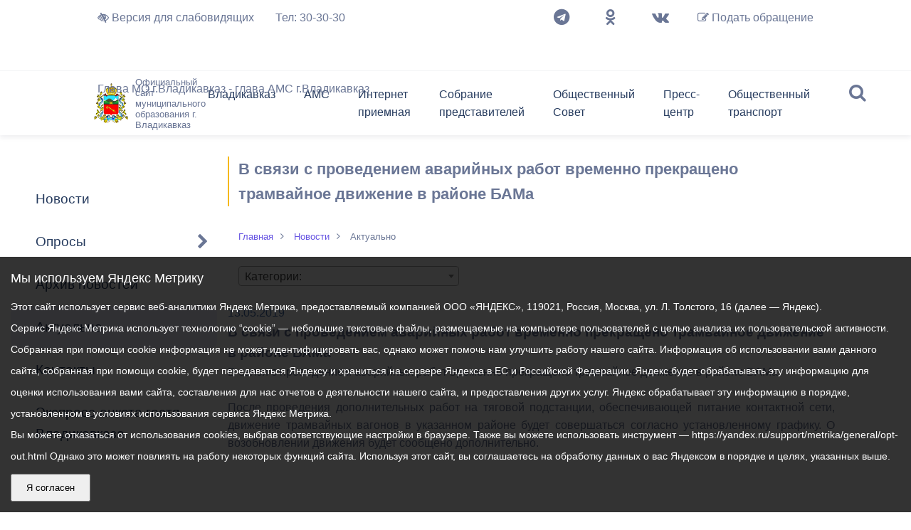

--- FILE ---
content_type: text/html; charset=UTF-8
request_url: https://vladikavkaz-osetia.ru/news/actual/detal_actual.php?actual_ID=56213
body_size: 133131
content:
<!DOCTYPE html>
<html class="no-js" lang="ru">

<head>
  <meta charset="utf-8">
  <title>В связи с проведением аварийных работ временно прекращено трамвайное движение в районе БАМа</title>
  <meta http-equiv="X-UA-Compatible" content="IE=edge">
  <meta name="viewport" content="width=device-width, initial-scale=1, maximum-scale=1">
  <meta property="og:image" content="/bitrix/templates/app/path/to/image.jpg">
  <!-- <meta http-equiv="x-pjax-version" content="v1"> -->
  <link rel="shortcut icon" href="/bitrix/templates/app/img/favicon/favicon.ico" type="image/x-icon">
  <link rel="apple-touch-icon" href="/bitrix/templates/app/img/favicon/apple-touch-icon.png">
  <link rel="apple-touch-icon" sizes="72x72" href="/bitrix/templates/app/img/favicon/apple-touch-icon-72x72.png">
  <link rel="apple-touch-icon" sizes="114x114" href="/bitrix/templates/app/img/favicon/apple-touch-icon-114x114.png">
  <meta http-equiv="Content-Type" content="text/html; charset=UTF-8" />
<meta name="robots" content="index, follow" />
<meta name="keywords" content="новости, информация, актуально, архив новостей" />
<meta name="description" content="Портал органа власти" />
<link href="/bitrix/templates/app/components/bitrix/news/ams_news_detal/bitrix/news.detail/.default/style.css?1640483677387" type="text/css"  rel="stylesheet" />
<link href="/bitrix/templates/app/components/bitrix/menu/cheif_menu/style.css?1727260558505" type="text/css"  data-template-style="true"  rel="stylesheet" />
<link href="/bitrix/templates/app/components/bitrix/menu/cheif_menu_mobile/style.css?1683211226694" type="text/css"  data-template-style="true"  rel="stylesheet" />
<link href="/bitrix/templates/app/banner/banner-resources/banner.css?17249430374789" type="text/css"  data-template-style="true"  rel="stylesheet" />
<link href="/bitrix/templates/app/css/main.min.css?1766117074431875" type="text/css"  data-template-style="true"  rel="stylesheet" />
<link href="/bitrix/templates/app/styles.css?175956509011868" type="text/css"  data-template-style="true"  rel="stylesheet" />
<link href="/bitrix/templates/app/template_styles.css?1740812073946" type="text/css"  data-template-style="true"  rel="stylesheet" />
<script src="https://api-maps.yandex.ru/2.1/?apikey=256e028a-94b5-496f-b948-394772dc151a&lang=ru_RU"></script>


<script src="/bitrix/templates/app/libs/js.cookie-2.0.2.min.js?17491975461600"></script>
<script src="/bitrix/templates/app/assets/js/libs.min.js?17595091251063821"></script>
<script src="/bitrix/templates/app/js/common.js?176604668688169"></script>

</head>

<body class="theme-standard letter-normal line-normal">

  <div></div>
  <div class="wrapper" id="pjax-container" >
    <div class="special-settings">
      
      <div class="accessibility-panel">
        <div class="panel-content" id="panelContent">
          <div class="control-group">
            <h3>Размер шрифта</h3>
            <div class="font-size-controls">
              <button class="font-btn control-btn" data-font-decrease="true">A-</button>
              <span class="font-display" id="fontDisplay">100%</span>
              <button class="font-btn control-btn" data-font-increase="true">A+</button>
            </div>
          </div>

          <div class="control-group">
            <h3>Цвет</h3>
            <div class="control-options">
              <button class="control-btn active" data-theme="standard">
                Стандартный
              </button>
              <button class="control-btn" data-theme="invert">
                Инверсия
              </button>
              <button class="control-btn" data-theme="blue">
                Синий
              </button>
            </div>
          </div>

          <div class="control-group">
            <h3>Межбуквенный интервал</h3>
            <div class="control-options">
              <button class="control-btn active" data-letter-spacing="normal">
                а б
              </button>
              <button class="control-btn" data-letter-spacing="medium">
                а б
              </button>
              <button class="control-btn" data-letter-spacing="large">
                а б
              </button>
            </div>
          </div>

          <div class="control-group">
            <h3>Межстрочный интервал</h3>
            <div class="control-options">
              <button class="control-btn active" data-line-height="normal">
                Стандартный интервал
              </button>
              <button class="control-btn" data-line-height="medium">
                Средний интервал
              </button>
              <button class="control-btn" data-line-height="large">
                Большой интервал
              </button>
            </div>
          </div>

          <div class="control-group">
            <button class="reset-btn">
              Сбросить настройки
            </button>
          </div>
        </div>
      </div>

            <!-- 			<div class="aa-block aaFontsize">
				<div class="fl-l">Размер:</div>
				<a class="aaFontsize-small" data-aa-fontsize="small" href="#" title="Уменьшенный размер шрифта">A</a>
				<a class="aaFontsize-normal a-current" href="#" data-aa-fontsize="normal" title="Нормальный размер шрифта">A</a>
				<a class="aaFontsize-big" data-aa-fontsize="big" href="#" title="Увеличенный размер шрифта">A</a>
			</div>

			<div class="aa-block aaColor">
				Цвет:
				<a class="aaColor-black a-current" data-aa-color="black" href="#" title="Черным по белому"><span>C</span></a>
				<a class="aaColor-yellow" data-aa-color="yellow" href="#" title="Желтым по черному"><span>C</span></a>
				<a class="aaColor-blue" data-aa-color="blue" href="#" title="Синим по голубому"><span>C</span></a>
			</div>

			<div class="aa-block aaImage">
				Изображения
				<span class="aaImage-wrapper">
					<a class="aaImage-on a-current" data-aa-image="on" href="#">Вкл.</a>
					<a class="aaImage-off" data-aa-image="off" href="#">Выкл.</a>
				</span>
			</div>
			<span class="aa-block"><a href="/?set-aa=normal" data-aa-off><i class="icon icon-special-version"></i> Обычная версия сайта</a></span> -->
    </div>
    <!-- .special-settings -->
    <!-- begin top_content  /api/search.php-->
    <div class="top_content">
      <div class="search_close"><i class="fa fa-times"></i></div>
      <form class="search_form wow slideInDown" method="GET" action="/search/">
        <div class="container">
          <div class="row">
            <div class="col-12 col-xl-12">
              <label for="search">
                <input type="text" name="q" class="search_input" placeholder="Поиск" autocomplete="off">
                <button type="submit" class="search_btn"><i class="fa fa-search"></i> Искать</button>
              </label>
            </div>
            <div class="col-12 col-xl-12">
              <div class="row">
                <div class="col-12 col-xl-3">
                  <label class="checkbox" for="search_form_all">
                    <input type="checkbox" name="iblocktype" value="" id="search_form_all" checked>
                    <span>Везде</span>
                  </label>
                </div>
                <div class="col-12 col-xl-3">
                  <label class="checkbox" for="search_form_news">
                    <input type="checkbox" name="where" value="iblock_news" id="search_form_news">
                    <span>Новости</span>
                  </label>
                </div>
                <div class="col-12 col-xl-3">
                  <label class="checkbox" for="search_form_document">
                    <input type="checkbox" name="iblocktype" value="iblock_document" id="search_form_document">
                    <span>Документы</span>
                  </label>
                </div>
              </div>
            </div>
          </div>
        </div>
      </form>
    </div>
    <!-- end top_content -->
    <!-- begin header -->
    <header class="header">
      <div class="top_info">
        <div class="container-fluid">
          <div class="row">
            <div class="col-12 col-xl-10 offset-xl-1">
              

	<ul>
		<li class="left">
<!-- 			<div class="specversion">
				<span class="aa-enable aa-hide" tabindex="1" data-aa-on><i class="fa fa-low-vision"></i></span>
				Версия для слабовидящих

			</div> -->
			<a href="#!" class="specversion" id="specversion" aria-label="Версия для слабовидящих">
				<i class="fa fa-low-vision"></i>
				Версия для слабовидящих
			</a>
		</li>
		<li class="left">
			<div class="phone">
				<a data-noformat href="tel:+78672303030">Тел: 30-30-30</a>
			</div>
		</li>

		<li class="right">
			<a class="appliction" href="javascript:void(0)" data-izimodal-open="#modal_app_form" data-izimodal-transitionin="fadeInDown">
				<i class="fa fa-pencil-square-o" aria-hidden="true"></i>
				Подать обращение
			</a>
		</li>
		<li class="right">
          <!-- <a href="/auth/start/" id="auth_esia">Войти с помщью ЕСИА</a> -->
    		</li>
		<li class="right">
			<ul class="soc_icon_list">
			<li><a class="soc_icon" target="_blank" href="https://t.me/amsvld"><i class="fa fa-telegram"></i></a></li>
			<li><a class="soc_icon" target="_blank" href="https://ok.ru/group/59294144331919"><i class="fa fa-odnoklassniki"></i></a></li>
			<li><a class="soc_icon" target="_blank" href="https://vk.com/amsvldz"><i class="fa fa-vk"></i></a></li>
			</ul>
		</li>
																	<li data-departament="ams" class="left popup_trigger"><a href="/glava/" class="root-item">Глава МО г.Владикавказ - глава АМС г.Владикавказ</a>
						<div class="popup_content">
							<div class="popup_head">
								<h3>Мильдзихов Вячеслав Эльбрусович</h3>
								<p>глава МО г.Владикавказ - глава АМС г.Владикавказ</p>
							</div>
							<div class="row">
								<div class="col-6">
									<div class="popup_left">
										<img src="/upload/medialibrary/081/y11tsfkehg2qbkdfa4kexl5hjgtj1oyl.jpg" alt="">
									</div>
								</div>
								<div class="col-6">
									<div class="popup_right">
																					<a class="soc_icon" target="_blank" href="https://t.me/vmildzihov"><i class="fa fa-telegram"></i></a>
																				<ul>
										
																																						
												
																											<li ><a href="/glava/index.php">Приветственное слово</a></li>
													
																																																		
												
																											<li ><a href="/glava/biograf.php">Биография</a></li>
													
																																																		
												
																											<li ><a href="/glava/lichnyy-blog/">Личный блог</a></li>
													
																																																																	</ul></div></div></div></li>																						</ul>
											            </div>
          </div>
        </div>
      </div>
      <div class="container-fluid">
        <div class="row">
          <div class="search">
            <i class="fa fa-search"></i>
          </div>
          <div class="col-9 col-xl-2 offset-xl-1">
            <div class="logo">
              <a href="/">
                <img src="/bitrix/templates/app/img/logo.png" alt="">
                <p>Официальный сайт муниципального образования г. Владикавказ</p>
              </a>
            </div>
          </div>
          <div class="col col-xl-8">
            
<nav class="top_nav">
<ul class="menu">

	
	
					<li><a href="/city/" class="root-item">Владикавказ</a>
				<ul>
		
	
	

	
	
		
							<li ><a href="/city/">Общие сведения</a></li>
			
		
	
	

	
	
		
							<li ><a href="/city/gerb.php">Символика города</a></li>
			
		
	
	

	
	
		
							<li ><a href="/city/history.php">История Владикавказа</a></li>
			
		
	
	

	
	
		
							<li ><a href="/city/ustav.php">Устав города</a></li>
			
		
	
	

	
	
		
							<li ><a href="/city/programm.php">Мастер-план</a></li>
			
		
	
	

	
	
		
							<li ><a href="/city/normat/">Нормативные акты</a></li>
			
		
	
	

	
	
		
							<li ><a href="/city/brothers.php">Города-побратимы</a></li>
			
		
	
	

	
	
		
							<li ><a href="/opendata">Открытые данные</a></li>
			
		
	
	

	
	
		
							<li ><a href="/city/google_map.php">Владикавказ на карте</a></li>
			
		
	
	

	
	
		
							<li ><a href="/city/dostoprimechatelnosti-vladikavvkaza.php">Достопримечательности Владикавказа</a></li>
			
		
	
	

	
	
		
							<li ><a href="/city/history_v_bronze_i_kamne.php">История в бронзе и камне</a></li>
			
		
	
	

	
	
		
							<li ><a href="/city/pochechnye-grazhdane-g-vladikavkaza/">Почетные граждане г. Владикавказа</a></li>
			
		
	
	

	
	
		
							<li ><a href="/upload/medialibrary/c5a/0t5vwjp6bq3vvil5gaezegkyl3h65e4r.pptx">Презентация Генеральный план городского округа город Владикавказ</a></li>
			
		
	
	

			</ul></li>	
	
					<li><a href="/ams/" class="root-item">АМС</a>
				<ul>
		
	
	

	
	
		
							<li ><a href="/ams/struktura/">Структура</a></li>
			
		
	
	

	
	
		
							<li ><a href="/ams/grafik.php">График приема граждан</a></li>
			
		
	
	

	
	
		
							<li ><a href="/ams/predprinimatelstvo.php">Предпринимательство</a></li>
			
		
	
	

	
	
		
							<li ><a href="/ams/trade/">Торги и Конкурсы</a></li>
			
		
	
	

	
	
		
							<li ><a href="/ams/programm.php">Программы города</a></li>
			
		
	
	

	
	
		
							<li ><a href="/ams/perpodvorg/">Перечень подведомственных организаций</a></li>
			
		
	
	

	
	
		
							<li ><a href="/ams/prog_ref.php">Программа реформирования</a></li>
			
		
	
	

	
	
		
							<li ><a href="/ams/m_uslugi/">Муниципальные услуги</a></li>
			
		
	
	

	
	
		
							<li ><a href="/ams/jkh/">Информация ЖКХ</a></li>
			
		
	
	

	
	
		
							<li ><a href="/ams/fobrzaiav.php">Формы обращений и заявлений, принимаемых АМС к рассмотрению</a></li>
			
		
	
	

	
	
		
							<li ><a href="/ams/Politika_PDN/">Политика АМС г.Владикавказа в отношении обработки персональных данных</a></li>
			
		
	
	

	
	
		
							<li ><a href="/ams/perinfsis.php">Перечень информационных систем и реестров</a></li>
			
		
	
	

	
	
		
							<li ><a href="/ams/ekonomika-goroda/">Экономика города</a></li>
			
		
	
	

	
	
		
							<li ><a href="/ams/dokumenty/">Распоряжения, постановления</a></li>
			
		
	
	

	
	
		
							<li ><a href="/ams/kadpol/">Кадровая политика</a></li>
			
		
	
	

	
	
		
							<li ><a href="/ams/anticor/">Противодействие коррупции</a></li>
			
		
	
	

	
	
		
							<li ><a href="/ams/orv-i-ekspertiza-npa/">ОРВ и экспертиза НПА</a></li>
			
		
	
	

	
	
		
							<li ><a href="/ams/contacts.php">Контактная информация</a></li>
			
		
	
	

	
	
		
							<li ><a href="/gradostroitelstvo/">Градостроительная деятельность</a></li>
			
		
	
	

	
	
		
							<li ><a href="/ocenka-deiatelnosty/index.php">Оценка деятельности органов местного самоуправления</a></li>
			
		
	
	

	
	
		
							<li ><a href="/ams/spiski-grazhdan-sostoyashchikh-na-uchete-v-kachestve-nuzhdayushchikhsya-v-uluchshenii-zhilishchnykh-">Списки граждан, состоящих на учете в качестве нуждающихся в улучшении жилищных условий по г. Владикавказ</a></li>
			
		
	
	

	
	
		
							<li ><a href="/ams/formirovanie-komfortnoy-gorodskoy-sredy/">Формирование комфортной городской среды</a></li>
			
		
	
	

	
	
		
							<li ><a href="/ams/byudzhet-dlya-grazhdan.php">Бюджет для граждан</a></li>
			
		
	
	

	
	
		
							<li ><a href="/ams/prostranstvennie_svedenia/">Пространственные сведения</a></li>
			
		
	
	

	
	
		
							<li ><a href="/opendata/">Открытые данные</a></li>
			
		
	
	

	
	
		
							<li ><a href="/ams/obshchestvennoe-obsuzhdenie-dokumentov-strategicheskogo-planirovaniya/">Общественное обсуждение документов стратегического планирования</a></li>
			
		
	
	

	
	
		
							<li ><a href="/ams/grazhdanskaya-oborona-v-chrezvychaynykh-situatsiyakh.php">Гражданская оборона в чрезвычайных ситуациях</a></li>
			
		
	
	

	
	
		
							<li ><a href="/ams/nezakonnoe-stroitelstvo/">Незаконное строительство</a></li>
			
		
	
	

	
	
		
							<li ><a href="/ams/dokumenty/?section=1098">Информация о результатах проверок</a></li>
			
		
	
	

	
	
		
							<li ><a href="/ams/poryadok-obzhalovaniya-munitsipalnykh-pravovykh-aktov.php">Порядок обжалования решений и действий органов местного самоуправления</a></li>
			
		
	
	

	
	
		
							<li ><a href="/ams/informatsiya-finansovogo-organa.php">Информация финансового органа</a></li>
			
		
	
	

	
	
		
							<li ><a href="/ams/besplatnaya-yuridicheskaya-pomoshch.php">Бесплатная юридическая помощь</a></li>
			
		
	
	

	
	
		
							<li ><a href="/ams/munitsipalnyy-kontrol.php">Муниципальный контроль</a></li>
			
		
	
	

			</ul></li>	
	
					<li><a href="/feedback/" class="root-item">Интернет приемная</a>
				<ul>
		
	
	

	
	
		
							<li ><a href="/feedback/index.php">Интернет-приемная</a></li>
			
		
	
	

	
	
		
							<li ><a href="/feedback/check.php">Проверить статус обращения</a></li>
			
		
	
	

	
	
		
							<li ><a href="/feedback/surveys.php">Обзор обращений граждан</a></li>
			
		
	
	

			</ul></li>	
	
					<li><a href="/sobranie/" class="root-item">Собрание представителей</a>
				<ul>
		
	
	

	
	
		
							<li ><a href="/sobranie/struktura.php?SECTION_ID=1198">Председатель</a></li>
			
		
	
	

	
	
		
							<li ><a href="/sobranie/struktura.php?SECTION_ID=1201">Заместители</a></li>
			
		
	
	

	
	
					<li ><a href="/sobranie/struktura.php?SECTION_ID=1199" class="parent">Депутаты</a>
				<ul style="display: none;">
		
	
	

	
	
		
							<li ><a href="/sobranie/struktura.php?SECTION_ID=1298">Депутаты Собрания Представителей г.Владикавказ VIII созыва</a></li>
			
		
	
	

			</ul></li>	
	
					<li ><a href="/sobranie/struktura.php?SECTION_ID=1274" class="parent">Комиссии</a>
				<ul style="display: none;">
		
	
	

	
	
		
							<li ><a href="/sobranie/struktura.php?SECTION_ID=1275">Состав постоянной комиссии Собрания представителей г. Владикавказ по бюджету и экономической политике</a></li>
			
		
	
	

	
	
		
							<li ><a href="/sobranie/struktura.php?SECTION_ID=1276">Состав постоянной комиссии Собрания представителей г. Владикавказ по законодательству и местному самоуправлению</a></li>
			
		
	
	

	
	
		
							<li ><a href="/sobranie/struktura.php?SECTION_ID=1277">Состав постоянной комиссии Собрания представителей г. Владикавказ по благоустройству и дорожному хозяйству</a></li>
			
		
	
	

	
	
		
							<li ><a href="/sobranie/struktura.php?SECTION_ID=1278">Состав постоянной комиссии Собрания представителей г. Владикавказ по образованию, культуре, социальным вопросам, информационной политике, делам молодежи и спорту</a></li>
			
		
	
	

	
	
		
							<li ><a href="/sobranie/struktura.php?SECTION_ID=1279">Состав постоянной комиссии Собрания представителей г. Владикавказ по управлению муниципальной собственностью и градостроительству</a></li>
			
		
	
	

	
	
		
							<li ><a href="/sobranie/struktura.php?SECTION_ID=1280">Состав постоянной комиссии Собрания представителей г. Владикавказ по экологии, транспорту и жилищно-коммунальному хозяйству</a></li>
			
		
	
	

			</ul></li>	
	
					<li ><a href="/sobranie/struktura.php?SECTION_ID=1308" class="parent">Структурные подразделения</a>
				<ul style="display: none;">
		
	
	

	
	
		
							<li ><a href="/sobranie/struktura.php?SECTION_ID=1314">Положение о структурных подразделениях</a></li>
			
		
	
	

	
	
		
							<li ><a href="/sobranie/struktura.php?SECTION_ID=1316">Руководитель аппарата</a></li>
			
		
	
	

	
	
		
							<li ><a href="/sobranie/struktura.php?SECTION_ID=1311">Общий отдел</a></li>
			
		
	
	

	
	
		
							<li ><a href="/sobranie/struktura.php?SECTION_ID=1312">Организационный отдел</a></li>
			
		
	
	

	
	
		
							<li ><a href="/sobranie/struktura.php?SECTION_ID=1313">Отдел кадрового обеспечения и муниципальной службы</a></li>
			
		
	
	

	
	
		
							<li ><a href="/sobranie/struktura.php?SECTION_ID=1315">Правовой отдел</a></li>
			
		
	
	

	
	
		
							<li ><a href="/sobranie/struktura.php?SECTION_ID=1317">Финансово-хозяйственный отдел</a></li>
			
		
	
	

	
	
		
							<li ><a href="/sobranie/struktura.php?SECTION_ID=1310">Информационно-аналитический отдел</a></li>
			
		
	
	

			</ul></li>	
	
		
							<li ><a href="/sobranie/reglament.php">Регламент</a></li>
			
		
	
	

	
	
		
							<li ><a href="/sobranie/protivodeystvie-korruptsii.php">Противодействие коррупции</a></li>
			
		
	
	

	
	
		
							<li ><a href="/sobranie/npa_base/">Нормативные правовые акты</a></li>
			
		
	
	

	
	
		
							<li ><a href="/sobranie/contacts.php">Контактная информация</a></li>
			
		
	
	

	
	
		
							<li ><a href="/sobranie/grafik-priema-grazhdan.php">График приема граждан</a></li>
			
		
	
	

	
	
		
							<li ><a href="/sobranie/proekty-pravovykh-aktov-vnesennykh-v-sobranie-predstaviteley-g-vladikavkaz/">Проекты правовых актов, внесенных в Собрание представителей г.Владикавказ</a></li>
			
		
	
	

			</ul></li>	
	
					<li><a href="/obshchestvennogo-soveta/" class="root-item">Общественный Совет</a>
				<ul>
		
	
	

	
	
		
							<li ><a href="/obshchestvennogo-soveta/struktura/">Структура</a></li>
			
		
	
	

	
	
		
							<li ><a href="/obshchestvennogo-soveta/sostav/">Состав</a></li>
			
		
	
	

	
	
		
							<li ><a href="/obshchestvennogo-soveta/dokumenty/">Документы</a></li>
			
		
	
	

	
	
		
							<li ><a href="/obshchestvennogo-soveta/novostnaya-lenta.php">Новостная лента</a></li>
			
		
	
	

	
	
		
							<li ><a href="/obshchestvennogo-soveta/kontakty.php">Контакты</a></li>
			
		
	
	

	
	
		
							<li ><a href="/obshchestvennogo-soveta/fotogalereya.php">Фотогалерея</a></li>
			
		
	
	

			</ul></li>	
	
					<li><a href="/news/" class="root-item">Пресс-центр</a>
				<ul>
		
	
	

	
	
		
							<li ><a href="/news/index.php">Новости</a></li>
			
		
	
	

	
	
		
							<li ><a href="/vote/">Опросы</a></li>
			
		
	
	

	
	
		
							<li ><a href="/news/archive.php">Архив новостей</a></li>
			
		
	
	

	
	
		
							<li  class="item-selected"><a href="/news/actual/">Актуально</a></li>
			
		
	
	

	
	
		
							<li ><a href="https://vladikavkaz-osetia.ru/ams/struktura/?WORKER=64649">Контакты</a></li>
			
		
	
	

	
	
		
							<li ><a href="/anketa.php">Экспресс-анкета гостя Владикавказа</a></li>
			
		
	
	

			</ul></li>	
	
					<li><a href="/obshchestvennyy-transport/" class="root-item">Общественный транспорт</a>
				<ul>
		
	
	

	
	
		
							<li ><a href="/obshchestvennyy-transport/reestry-marshrutov-s-raspisaniem-dvizheniya-ts-/">Реестры маршрутов с расписанием движения ТС </a></li>
			
		
	
	

	
	
		
							<li ><a href="/obshchestvennyy-transport/otkrytye-konkursy/">Открытые конкурсы</a></li>
			
		
	
	

	
	
		
							<li ><a href="/obshchestvennyy-transport/transport-onlayn/">Транспорт онлайн</a></li>
			
		
	
	

	
	
		
							<li ><a href="/obshchestvennyy-transport/informatsiya-dlya-grazhdan-i-perevozchikov/">Информация для граждан и перевозчиков</a></li>
			
		
	
	

	
	
		
							<li ><a href="/obshchestvennyy-transport/pravovye-akty/">Правовые акты</a></li>
			
		
	
	

	
	
		
							<li ><a href="/obshchestvennyy-transport/otbor-vremennykh-perevozchikov-do-provedeniya-otkrytogo-konkursa-no-ne-bolee-chem-180-dney/">Отбор временных перевозчиков (до проведения открытого конкурса, но не более чем 180 дней)</a></li>
			
		
	
	


</ul>
</nav>
             
	<div class="mmenu_btn">
		<div class="hamburger">
			<span></span>
			<span></span>
			<span></span>
		</div>
	</div>
	<div class="m_menu_wrap">
		<div class="m_menu">
			<div id="root-panel-menu">
				<ul class="menu">
					
						
						
															<li><a href="/city/" class="root-item">Владикавказ</a>
									<ul>
									
										
					
				
						
						
											
																									<li><a href="/city/">Общие сведения</a>
								</li>
							
						
					
					
				
						
						
											
																									<li><a href="/city/gerb.php">Символика города</a>
								</li>
							
						
					
					
				
						
						
											
																									<li><a href="/city/history.php">История Владикавказа</a>
								</li>
							
						
					
					
				
						
						
											
																									<li><a href="/city/ustav.php">Устав города</a>
								</li>
							
						
					
					
				
						
						
											
																									<li><a href="/city/programm.php">Мастер-план</a>
								</li>
							
						
					
					
				
						
						
																	<li><a href="/city/normat/" class="parent">Нормативные акты</a>
											<ul>
											
										
					
				
						
						
											
																									<li><a href="/sobranie/npa_base/">Нормативнно-правовые акты Собрания представителей</a>
								</li>
							
						
					
					
				
						
						
											
																									<li><a href="/ams/dokumenty/">Нормативнно-правовые акты АМС</a>
								</li>
							
						
					
					
				
													</ul></li>						
						
											
																									<li><a href="/city/brothers.php">Города-побратимы</a>
								</li>
							
						
					
					
				
						
						
											
																									<li><a href="/opendata">Открытые данные</a>
								</li>
							
						
					
					
				
						
						
											
																									<li><a href="/city/google_map.php">Владикавказ на карте</a>
								</li>
							
						
					
					
				
						
						
											
																									<li><a href="/city/dostoprimechatelnosti-vladikavvkaza.php">Достопримечательности Владикавказа</a>
								</li>
							
						
					
					
				
						
						
											
																									<li><a href="/city/history_v_bronze_i_kamne.php">История в бронзе и камне</a>
								</li>
							
						
					
					
				
						
						
											
																									<li><a href="/city/pochechnye-grazhdane-g-vladikavkaza/">Почетные граждане г. Владикавказа</a>
								</li>
							
						
					
					
				
						
						
											
																									<li><a href="/upload/medialibrary/c5a/0t5vwjp6bq3vvil5gaezegkyl3h65e4r.pptx">Презентация Генеральный план городского округа город Владикавказ</a>
								</li>
							
						
					
					
				
													</ul></li>						
						
															<li><a href="/ams/" class="root-item">АМС</a>
									<ul>
									
										
					
				
						
						
											
																									<li><a href="/ams/struktura/">Структура</a>
								</li>
							
						
					
					
				
						
						
											
																									<li><a href="/ams/grafik.php">График приема граждан</a>
								</li>
							
						
					
					
				
						
						
											
																									<li><a href="/ams/predprinimatelstvo.php">Предпринимательство</a>
								</li>
							
						
					
					
				
						
						
																	<li><a href="/ams/trade/" class="parent">Торги и Конкурсы</a>
											<ul>
											
										
					
				
						
						
											
																									<li><a href="/ams/trade/konkursi.php">Конкурсы</a>
								</li>
							
						
					
					
				
						
						
											
																									<li><a href="/ams/trade/aukcioni.php">Аукционы</a>
								</li>
							
						
					
					
				
						
						
											
																									<li><a href="/ams/trade/kotirovki.php">Котировки</a>
								</li>
							
						
					
					
				
						
						
											
																									<li><a href="/ams/trade/kontrakti.php">Реестр контрактов</a>
								</li>
							
						
					
					
				
						
						
											
																									<li><a href="/ams/trade/complaints.php">Жалобы</a>
								</li>
							
						
					
					
				
													</ul></li>						
						
											
																									<li><a href="/ams/programm.php">Программы города</a>
								</li>
							
						
					
					
				
						
						
																	<li><a href="/ams/perpodvorg/" class="parent">Перечень подведомственных организаций</a>
											<ul>
											
										
					
				
						
						
											
																									<li><a href="/ams/perpodvorg/fond-mikrofinansirovaniya-ams.php">Фонд микрофинансирования АМС</a>
								</li>
							
						
					
					
				
						
						
											
																									<li><a href="/ams/perpodvorg/mas_quot_emergency_dispatch_service_quot.php">ВМБУ &quot;Единая дежурно-диспетчерская служба&quot;</a>
								</li>
							
						
					
					
				
						
						
											
																									<li><a href="/ams/perpodvorg/mue_vladikavkaz_water_networks_quot.php">МУП &quot;Владикавказские водопроводные сети&quot;</a>
								</li>
							
						
					
					
				
						
						
											
																									<li><a href="/ams/perpodvorg/mup-vladstok.php">МУП &quot;Владсток&quot;</a>
								</li>
							
						
					
					
				
						
						
											
																									<li><a href="/ams/perpodvorg/vmup_quot_liftremon_quot.php">ОАО  &quot;Лифтремонт&quot;</a>
								</li>
							
						
					
					
				
						
						
											
																									<li><a href="/ams/perpodvorg/municipal_enterprise_funeral_service_vladikavkaz.php">МУП «Похоронное обслуживание»</a>
								</li>
							
						
					
					
				
						
						
											
																									<li><a href="/ams/perpodvorg/vmup_vladikavkaz_citylight.php">ВМУП &quot;Владикавказгорсвет&quot;</a>
								</li>
							
						
					
					
				
						
						
											
																									<li><a href="/ams/perpodvorg/vmbu_ukr.php">ВМБУ &quot;Управление капитального ремонта&quot;</a>
								</li>
							
						
					
					
				
						
						
											
																									<li><a href="/ams/perpodvorg/vmuu_quot_specialized_environmental_service_quot.php">ВМБУ &quot;Специализированная экологическая служба&quot;</a>
								</li>
							
						
					
					
				
						
						
											
																									<li><a href="/ams/perpodvorg/vmbu_spec_eco_servis.php">ВМБУ &quot;Специализированный экологический сервис&quot;</a>
								</li>
							
						
					
					
				
						
						
											
																									<li><a href="/ams/perpodvorg/mku-pravovoe-obespechenie.php">МКУ Правовое обеспечение</a>
								</li>
							
						
					
					
				
						
						
											
																									<li><a href="/ams/perpodvorg/vmku-vladtekhkontrol.php">ВМКУ &quot;Владтехконтроль&quot;</a>
								</li>
							
						
					
					
				
						
						
											
																									<li><a href="/ams/perpodvorg/vladpitomnik.php">ВМКУ &quot;Владпитомник&quot;</a>
								</li>
							
						
					
					
				
						
						
											
																									<li><a href="/ams/perpodvorg/vladikavkazskaya-munitsipalnaya-upravlyayushchaya-organizatsiya.php">Владикавказская муниципальная управляющая организация</a>
								</li>
							
						
					
					
				
						
						
											
																									<li><a href="/ams/perpodvorg/mue_vladikavkaz_information_clearing_center_quot.php">МУП &quot;Владикавказский информационно-расчетный центр&quot;</a>
								</li>
							
						
					
					
				
						
						
											
																									<li><a href="/ams/perpodvorg/mue_vladikavkaz_thermal_network.php">ОАО &quot;Владикавказские тепловые сети&quot;</a>
								</li>
							
						
					
					
				
						
						
											
																									<li><a href="/ams/perpodvorg/management_companies_and_vmuzhepy.php">Управляющие компании и ВМУЖЭПы</a>
								</li>
							
						
					
					
				
						
						
											
																									<li><a href="/ams/perpodvorg/mup_quot_road_repair_and_construction_managerial_quot.php">ВМУП &quot;Дорожное ремонтно-строительное управление&quot;</a>
								</li>
							
						
					
					
				
						
						
											
																									<li><a href="/ams/perpodvorg/vmbu-Vladikavkaz roads.php">ВМБУ &quot;Владикавказские дороги&quot;</a>
								</li>
							
						
					
					
				
						
						
											
																									<li><a href="/vmku-dorozhnyy-fond.php">ВМКУ &quot;Дорожный фонд&quot;</a>
								</li>
							
						
					
					
				
						
						
											
																									<li><a href="/ams/perpodvorg/vmup_quot_vladgortrans_quot.php">АО &quot;ВладГорТранс&quot;</a>
								</li>
							
						
					
					
				
						
						
											
																									<li><a href="/ams/perpodvorg/vmup_quot_tram_trolleybus_control.php">МУП &quot;ВладТрамвай&quot;</a>
								</li>
							
						
					
					
				
						
						
											
																									<li><a href="/ams/perpodvorg/centres_of_culture_and_leisure.php">Центры культуры и досуга</a>
								</li>
							
						
					
					
				
						
						
											
																									<li><a href="/ams/perpodvorg/centralized_library_system.php">Централизованная библиотечная система</a>
								</li>
							
						
					
					
				
						
						
											
																									<li><a href="/ams/perpodvorg/additional_municipal_institutions_formed.php">Муниципальные учреждения дополнительного образования</a>
								</li>
							
						
					
					
				
						
						
											
																									<li><a href="/ams/perpodvorg/munitsipalnoe-kazennoe-uchrezhdenie-vladikavkazskiy-gorodskoy-les-ekologiya.php">МКУ «Владикавказский городской лес-Экология»</a>
								</li>
							
						
					
					
				
						
						
											
																									<li><a href="/schools.php">Школы</a>
								</li>
							
						
					
					
				
						
						
											
																									<li><a href="/dsads.php">Детские сады</a>
								</li>
							
						
					
					
				
													</ul></li>						
						
											
																									<li><a href="/ams/prog_ref.php">Программа реформирования</a>
								</li>
							
						
					
					
				
						
						
																	<li><a href="/ams/m_uslugi/" class="parent">Муниципальные услуги</a>
											<ul>
											
										
					
				
						
						
											
																									<li><a href="/ams/m_uslugi/?SECTION=1287">Реестр муниципальных услуг</a>
								</li>
							
						
					
					
				
						
						
											
																									<li><a href="/ams/m_uslugi/?SECTION=1286">Нормативно-правовые акты</a>
								</li>
							
						
					
					
				
						
						
											
																									<li><a href="/ams/m_uslugi/?SECTION=1285">Административные регламенты</a>
								</li>
							
						
					
					
				
													</ul></li>						
						
																	<li><a href="/ams/jkh/" class="parent">Информация ЖКХ</a>
											<ul>
											
										
					
				
						
						
											
																									<li><a href="/ams/jkh/index.php">Сведения о ЖКХ</a>
								</li>
							
						
					
					
				
						
						
											
																									<li><a href="/ams/jkh/otkrytye-konkursy-po-otboru-upravlyayushchey-organizatsii-dlya-upravleniya-mnogokvartirnymi-domami.php">Открытые конкурсы по отбору управляющей организации для управления многоквартирными домами</a>
								</li>
							
						
					
					
				
						
						
											
																									<li><a href="/ams/jkh/opredelenie-upravlyayushchikh-organizatsiy-v-sootvetstvii-s-pp-rf-ot-21-12-2018-1616.php">Определение управляющих организаций в соответствии с ПП РФ от 21.12.2018 № 1616</a>
								</li>
							
						
					
					
				
						
						
											
																									<li><a href="/ams/jkh/spravo4nik_jkh.php">Справочник ЖКХ</a>
								</li>
							
						
					
					
				
						
						
											
																									<li><a href="/ams/jkh/tarifi_jkh.php">Тарифы ЖКХ</a>
								</li>
							
						
					
					
				
						
						
											
																									<li><a href="/ams/jkh/programma_pereselenia/">Переселение из аварийного жилья</a>
								</li>
							
						
					
					
				
						
						
											
																									<li><a href="/ams/jkh/maps">Схема размещения мест (площадок) накопления твердых коммунальных отходов на карте муниципального образования г. Владикавказ</a>
								</li>
							
						
					
					
				
													</ul></li>						
						
											
																									<li><a href="/ams/fobrzaiav.php">Формы обращений и заявлений, принимаемых АМС к рассмотрению</a>
								</li>
							
						
					
					
				
						
						
											
																									<li><a href="/ams/Politika_PDN/">Политика АМС г.Владикавказа в отношении обработки персональных данных</a>
								</li>
							
						
					
					
				
						
						
											
																									<li><a href="/ams/perinfsis.php">Перечень информационных систем и реестров</a>
								</li>
							
						
					
					
				
						
						
																	<li><a href="/ams/ekonomika-goroda/" class="parent">Экономика города</a>
											<ul>
											
										
					
				
						
						
											
																									<li><a href="/ams/ekonomika-goroda/predprinimatelstvo.php">Предпринимательство</a>
								</li>
							
						
					
					
				
						
						
											
																									<li><a href="/ams/ekonomika-goroda/protokoly-rassmotreniya/">Протоколы рассмотрения</a>
								</li>
							
						
					
					
				
						
						
											
																									<li><a href="/ams/ekonomika-goroda/struktura-upravleniya.php">Структура управления</a>
								</li>
							
						
					
					
				
						
						
											
																									<li><a href="/ams/ekonomika-goroda/maloe-i-srednee-predprinimatelstvo.php">Малое и среднее предпринимательство</a>
								</li>
							
						
					
					
				
						
						
											
																									<li><a href="/ams/ekonomika-goroda/ekonomika.php">Экономика</a>
								</li>
							
						
					
					
				
						
						
											
																									<li><a href="/ams/ekonomika-goroda/antimonopolnyy-komplaens.php">Антимонопольный комплаенс</a>
								</li>
							
						
					
					
				
						
						
																	<li><a href="/ams/ekonomika-goroda/munitsipalno-chastnoe-partnyerstvo/" class="parent">Муниципально-частное партнёрство</a>
											<ul>
											
										
					
				
						
						
											
																									<li><a href="/ams/ekonomika-goroda/munitsipalno-chastnoe-partnyerstvo/?SECTION_ID=1092">Методические рекомендации</a>
								</li>
							
						
					
					
				
						
						
											
																									<li><a href="/ams/ekonomika-goroda/munitsipalno-chastnoe-partnyerstvo/?SECTION_ID=1093">Нормативно-правовые акты</a>
								</li>
							
						
					
					
				
													</ul></li>						
						
											
																									<li><a href="/ams/ekonomika-goroda/vneshneekonomicheskie-svyazi-i-vystavki.php">Внешнеэкономические связи и выставки</a>
								</li>
							
						
					
					
				
						
						
											
																									<li><a href="/ams/ekonomika-goroda/anketirovanie-i-oprosy.php">Анкетирование и опросы</a>
								</li>
							
						
					
					
				
						
						
																	<li><a href="/ams/ekonomika-goroda/investitsionnye-proekty/" class="parent">Инвестиционные проекты</a>
											<ul>
											
										
					
				
						
						
											
																									<li><a href="/ams/ekonomika-goroda/investitsionnye-proekty/investitsionye-ploshadki.php">Инвестиционные площадки</a>
								</li>
							
						
					
					
				
						
						
											
																									<li><a href="/ams/ekonomika-goroda/investitsionnye-proekty/instituty-razvitiya.php">Институты развития</a>
								</li>
							
						
					
					
				
						
						
											
																									<li><a href="/ams/ekonomika-goroda/investitsionnye-proekty/npa-v-sfere-investitsionnoy-deyatelnosti/">НПА в сфере инвестиционной деятельности</a>
								</li>
							
						
					
					
				
													</ul></li>						
						
											
																									<li><a href="/ams/ekonomika-goroda/sonko.php">СОНКО</a>
								</li>
							
						
					
					
				
						
						
											
																									<li><a href="/ams/ekonomika-goroda/initsiativnoe-byudzhetirovanie/">Инициативное бюджетирование</a>
								</li>
							
						
					
					
				
													</ul></li>						
						
											
																									<li><a href="/ams/dokumenty/">Распоряжения, постановления</a>
								</li>
							
						
					
					
				
						
						
																	<li><a href="/ams/kadpol/" class="parent">Кадровая политика</a>
											<ul>
											
										
					
				
						
						
											
																									<li><a href="/ams/kadpol/reserv.php">Резерв кадров</a>
								</li>
							
						
					
					
				
						
						
											
																									<li><a href="/ams/kadpol/docs.php">Документы</a>
								</li>
							
						
					
					
				
													</ul></li>						
						
																	<li><a href="/ams/anticor/" class="parent">Противодействие коррупции</a>
											<ul>
											
										
					
				
						
						
											
																									<li><a href="/ams/anticor/opros-protivodeystviya-korruptsii.php">Опрос по противодействию коррупции</a>
								</li>
							
						
					
					
				
						
						
											
																									<li><a href="/ams/anticor/obratnaya-svyaz-dlya-soobshcheniy-o-faktakh-korruptsii.php">Обратная связь для сообщений о фактах коррупции</a>
								</li>
							
						
					
					
				
						
						
											
																									<li><a href="/ams/anticor/chasto-zadavaemye-voprosy.php">Часто задаваемые вопросы</a>
								</li>
							
						
					
					
				
						
						
											
																									<li><a href="/ams/anticor/antikorruptsionnaya-ekspertiza.php">Антикоррупционная экспертиза</a>
								</li>
							
						
					
					
				
						
						
																	<li><a href="/ams/anticor/560/" class="parent">Нормативные правовые и иные акты в сфере противодействия коррупции</a>
											<ul>
											
										
					
				
						
						
											
																									<li><a href="/ams/anticor/1294/">Федеральные нормативные правовые акты</a>
								</li>
							
						
					
					
				
						
						
											
																									<li><a href="/ams/anticor/1295/">Нормативные правовые и иные акты РСО-Алания</a>
								</li>
							
						
					
					
				
						
						
											
																									<li><a href="/ams/anticor/1296/">Нормативные правовые и иные акты АМС г. Владикавказа</a>
								</li>
							
						
					
					
				
													</ul></li>						
						
																	<li><a href="/ams/anticor/562/" class="parent">Сведения о доходах, расходах, об имуществе и обязательствах имущественного характера</a>
											<ul>
											
										
					
				
						
						
																	<li><a href="/ams/anticor/680/" class="parent">Сведения о доходах, расходах, об имуществе и обязательствах имущественного характера 2012</a>
											<ul>
											
										
					
				
						
						
											
																									<li><a href="/ams/anticor/681/">Комитет жилищно-коммунального хозяйства и энергетики</a>
								</li>
							
						
					
					
				
						
						
											
																									<li><a href="/ams/anticor/683/">Управление административно-технической инспекции</a>
								</li>
							
						
					
					
				
						
						
											
																									<li><a href="/ams/anticor/684/">Управления документационного обеспечения деятельности АМС и приема граждан</a>
								</li>
							
						
					
					
				
						
						
											
																									<li><a href="/ams/anticor/685/">Управления дорожного строительства, благоустройства и озеленения</a>
								</li>
							
						
					
					
				
						
						
											
																									<li><a href="/ams/anticor/682/">Управления муниципальным имуществом, земельными ресурсами,</a>
								</li>
							
						
					
					
				
													</ul></li>						
						
																	<li><a href="/ams/anticor/672/" class="parent">Сведения о доходах, расходах, об имуществе и обязательствах имущественного характера 2013</a>
											<ul>
											
										
					
				
						
						
											
																									<li><a href="/ams/anticor/675/">Комитет жилищно-коммунального хозяйства и энергетики</a>
								</li>
							
						
					
					
				
						
						
											
																									<li><a href="/ams/anticor/673/">Руководители муниципальных учреждений за 2013 год</a>
								</li>
							
						
					
					
				
						
						
											
																									<li><a href="/ams/anticor/674/">Сведения о доходах руководителей  муниципальных учреждений за 2013 год</a>
								</li>
							
						
					
					
				
						
						
											
																									<li><a href="/ams/anticor/677/">Управление административно-технической инспекции</a>
								</li>
							
						
					
					
				
						
						
											
																									<li><a href="/ams/anticor/678/">Управления документационного обеспечения деятельности АМС и приема граждан</a>
								</li>
							
						
					
					
				
						
						
											
																									<li><a href="/ams/anticor/679/">Управления дорожного строительства, благоустройства и озеленения</a>
								</li>
							
						
					
					
				
						
						
											
																									<li><a href="/ams/anticor/676/">Управления муниципальным имуществом, земельными ресурсами,</a>
								</li>
							
						
					
					
				
													</ul></li>						
						
																	<li><a href="/ams/anticor/580/" class="parent">Сведения о доходах, расходах, об имуществе и обязательствах имущественного характера 2014</a>
											<ul>
											
										
					
				
						
						
											
																									<li><a href="/ams/anticor/687/">Правобережная администрация</a>
								</li>
							
						
					
					
				
						
						
											
																									<li><a href="/ams/anticor/688/">Правовое управление</a>
								</li>
							
						
					
					
				
						
						
											
																									<li><a href="/ams/anticor/689/">Руководящий аппарат</a>
								</li>
							
						
					
					
				
						
						
											
																									<li><a href="/ams/anticor/691/">Управления документационного обеспечения деятельности АМС и приема граждан</a>
								</li>
							
						
					
					
				
						
						
											
																									<li><a href="/ams/anticor/695/">Управление административно-технической инспекции</a>
								</li>
							
						
					
					
				
						
						
											
																									<li><a href="/ams/anticor/697/">Отдел информатизации и защиты информации</a>
								</li>
							
						
					
					
				
						
						
											
																									<li><a href="/ams/anticor/698/">Отдел кадрового обеспечения</a>
								</li>
							
						
					
					
				
						
						
											
																									<li><a href="/ams/anticor/700/">Управление муниципальным имуществом и земельными ресурсами</a>
								</li>
							
						
					
					
				
						
						
											
																									<li><a href="/ams/anticor/701/">Управление образования</a>
								</li>
							
						
					
					
				
						
						
											
																									<li><a href="/ams/anticor/702/">Управление по строительству</a>
								</li>
							
						
					
					
				
						
						
											
																									<li><a href="/ams/anticor/703/">Управления транспорта и организации дорожного движения</a>
								</li>
							
						
					
					
				
						
						
											
																									<li><a href="/ams/anticor/704/">Управление экономики</a>
								</li>
							
						
					
					
				
						
						
											
																									<li><a href="/ams/anticor/705/">Финансовое управление</a>
								</li>
							
						
					
					
				
						
						
											
																									<li><a href="/ams/anticor/707/"> 	Комитет жилищно-коммунального хозяйства и энергетики</a>
								</li>
							
						
					
					
				
						
						
											
																									<li><a href="/ams/anticor/713/">Контрольное управление</a>
								</li>
							
						
					
					
				
						
						
											
																									<li><a href="/ams/anticor/706/">Левобережная администрация</a>
								</li>
							
						
					
					
				
						
						
											
																									<li><a href="/ams/anticor/714/">Мобилизационный отдел</a>
								</li>
							
						
					
					
				
						
						
											
																									<li><a href="/ams/anticor/708/">Отдел информационного обеспечения</a>
								</li>
							
						
					
					
				
						
						
											
																									<li><a href="/ams/anticor/709/">Отдел по взаимодействию с правоохранительными</a>
								</li>
							
						
					
					
				
						
						
											
																									<li><a href="/ams/anticor/719/">Отдел по жилищным вопросам</a>
								</li>
							
						
					
					
				
						
						
											
																									<li><a href="/ams/anticor/710/">Отдел учета и отчетности</a>
								</li>
							
						
					
					
				
						
						
											
																									<li><a href="/ams/anticor/715/">Секретариат главы АМС</a>
								</li>
							
						
					
					
				
						
						
											
																									<li><a href="/ams/anticor/711/">Управление по закупкам и торгам</a>
								</li>
							
						
					
					
				
						
						
											
																									<li><a href="/ams/anticor/717/">Управление предпринимательства</a>
								</li>
							
						
					
					
				
						
						
											
																									<li><a href="/ams/anticor/718/">Управления дорожного строительства, благоустройства и озеленения</a>
								</li>
							
						
					
					
				
													</ul></li>						
						
																	<li><a href="/ams/anticor/581/" class="parent">Сведения о доходах, расходах, об имуществе и обязательствах имущественного характера 2015</a>
											<ul>
											
										
					
				
						
						
											
																									<li><a href="/ams/anticor/658/">Отдел организационной работы</a>
								</li>
							
						
					
					
				
						
						
											
																									<li><a href="/ams/anticor/657/">Правобережная администрация</a>
								</li>
							
						
					
					
				
						
						
											
																									<li><a href="/ams/anticor/656/">Правовое управление</a>
								</li>
							
						
					
					
				
						
						
											
																									<li><a href="/ams/anticor/655/">Руководящий аппарат</a>
								</li>
							
						
					
					
				
						
						
											
																									<li><a href="/ams/anticor/654/">Советник главы администрации</a>
								</li>
							
						
					
					
				
						
						
											
																									<li><a href="/ams/anticor/653/">Управления документационного обеспечения деятельности АМС и приема граждан</a>
								</li>
							
						
					
					
				
						
						
											
																									<li><a href="/ams/anticor/652/">Управление  жилищных отношений</a>
								</li>
							
						
					
					
				
						
						
											
																									<li><a href="/ams/anticor/651/">Управление  по взаимодействию с правоохранительными</a>
								</li>
							
						
					
					
				
						
						
											
																									<li><a href="/ams/anticor/649/">Управление архитектуры и градостроительсттва</a>
								</li>
							
						
					
					
				
						
						
											
																									<li><a href="/ams/anticor/650/">Управление административно-технической инспекции</a>
								</li>
							
						
					
					
				
						
						
											
																									<li><a href="/ams/anticor/648/">Управления дорожного строительства, благоустройства и озеленения</a>
								</li>
							
						
					
					
				
						
						
											
																									<li><a href="/ams/anticor/647/">Отдел информатизации и защиты информации</a>
								</li>
							
						
					
					
				
						
						
											
																									<li><a href="/ams/anticor/646/">Отдел кадрового обеспечения</a>
								</li>
							
						
					
					
				
						
						
											
																									<li><a href="/ams/anticor/645/">Управление культуры</a>
								</li>
							
						
					
					
				
						
						
											
																									<li><a href="/ams/anticor/644/">Управление муниципальным имуществом и земельными ресурсами</a>
								</li>
							
						
					
					
				
						
						
											
																									<li><a href="/ams/anticor/643/">Управление образования</a>
								</li>
							
						
					
					
				
						
						
											
																									<li><a href="/ams/anticor/642/">Управление по строительству</a>
								</li>
							
						
					
					
				
						
						
											
																									<li><a href="/ams/anticor/641/">Управление транспорта и дорожного строительства</a>
								</li>
							
						
					
					
				
						
						
											
																									<li><a href="/ams/anticor/640/">Управление экономики, предпринимательства</a>
								</li>
							
						
					
					
				
						
						
											
																									<li><a href="/ams/anticor/639/">Финансовое управление</a>
								</li>
							
						
					
					
				
						
						
											
																									<li><a href="/ams/anticor/664/"> 	Комитет жилищно-коммунального хозяйства и энергетики</a>
								</li>
							
						
					
					
				
						
						
											
																									<li><a href="/ams/anticor/662/">Левобережная администрация</a>
								</li>
							
						
					
					
				
						
						
											
																									<li><a href="/ams/anticor/665/">Отдел информационного обеспечения</a>
								</li>
							
						
					
					
				
						
						
											
																									<li><a href="/ams/anticor/666/">Отдел муниципального земельного контроля</a>
								</li>
							
						
					
					
				
						
						
											
																									<li><a href="/ams/anticor/667/">Отдел учета и отчетности</a>
								</li>
							
						
					
					
				
						
						
											
																									<li><a href="/ams/anticor/670/">Сведения о доходах руковдителей муниципальных учреждений за 2015</a>
								</li>
							
						
					
					
				
						
						
											
																									<li><a href="/ams/anticor/668/">Управление по закупкам и торгам</a>
								</li>
							
						
					
					
				
													</ul></li>						
						
																	<li><a href="/ams/anticor/582/" class="parent">Сведения о доходах, расходах, об имуществе и обязательствах имущественного характера 2016</a>
											<ul>
											
										
					
				
						
						
											
																									<li><a href="/ams/anticor/629/">Отдел организационной работы</a>
								</li>
							
						
					
					
				
						
						
											
																									<li><a href="/ams/anticor/628/">Правобережная администрация</a>
								</li>
							
						
					
					
				
						
						
											
																									<li><a href="/ams/anticor/627/">Правовое управление</a>
								</li>
							
						
					
					
				
						
						
											
																									<li><a href="/ams/anticor/626/">Руководящий аппарат</a>
								</li>
							
						
					
					
				
						
						
											
																									<li><a href="/ams/anticor/625/">Советник главы администрации</a>
								</li>
							
						
					
					
				
						
						
											
																									<li><a href="/ams/anticor/624/">Управления документационного обеспечения деятельности АМС и приема граждан</a>
								</li>
							
						
					
					
				
						
						
											
																									<li><a href="/ams/anticor/623/">Управление  жилищных отношений</a>
								</li>
							
						
					
					
				
						
						
											
																									<li><a href="/ams/anticor/622/">Управление  по взаимодействию с правоохранительными</a>
								</li>
							
						
					
					
				
						
						
											
																									<li><a href="/ams/anticor/620/">Управление архитектуры и градостроительсттва</a>
								</li>
							
						
					
					
				
						
						
											
																									<li><a href="/ams/anticor/621/">Управление административно-технической инспекции</a>
								</li>
							
						
					
					
				
						
						
											
																									<li><a href="/ams/anticor/619/">Управление благоустройства и озеленения</a>
								</li>
							
						
					
					
				
						
						
											
																									<li><a href="/ams/anticor/618/">Отдел информатизации и защиты информации</a>
								</li>
							
						
					
					
				
						
						
											
																									<li><a href="/ams/anticor/617/">Отдел кадрового обеспечения</a>
								</li>
							
						
					
					
				
						
						
											
																									<li><a href="/ams/anticor/616/">Управление культуры</a>
								</li>
							
						
					
					
				
						
						
											
																									<li><a href="/ams/anticor/615/">Управление муниципальным имуществом и земельными ресурсами</a>
								</li>
							
						
					
					
				
						
						
											
																									<li><a href="/ams/anticor/614/">Управление образования</a>
								</li>
							
						
					
					
				
						
						
											
																									<li><a href="/ams/anticor/613/">Управление по строительству</a>
								</li>
							
						
					
					
				
						
						
											
																									<li><a href="/ams/anticor/612/">Управление транспорта и дорожного строительства</a>
								</li>
							
						
					
					
				
						
						
											
																									<li><a href="/ams/anticor/611/">Управление экономики, предпринимательства и инвестиционных проектов</a>
								</li>
							
						
					
					
				
						
						
											
																									<li><a href="/ams/anticor/610/">Финансовое управление</a>
								</li>
							
						
					
					
				
						
						
											
																									<li><a href="/ams/anticor/636/"> 	Комитет жилищно-коммунального хозяйства и энергетики</a>
								</li>
							
						
					
					
				
						
						
											
																									<li><a href="/ams/anticor/631/">Информационно-аналитический отдел</a>
								</li>
							
						
					
					
				
						
						
											
																									<li><a href="/ams/anticor/632/">Комитет молодежной политики,физической культуры и спорта</a>
								</li>
							
						
					
					
				
						
						
											
																									<li><a href="/ams/anticor/633/">Контрольное управление</a>
								</li>
							
						
					
					
				
						
						
											
																									<li><a href="/ams/anticor/634/">Левобережная администрация</a>
								</li>
							
						
					
					
				
						
						
											
																									<li><a href="/ams/anticor/635/">Мобилизационный отдел</a>
								</li>
							
						
					
					
				
						
						
											
																									<li><a href="/ams/anticor/637/">Отдел информационного обеспечения</a>
								</li>
							
						
					
					
				
						
						
											
																									<li><a href="/ams/anticor/638/">Отдел муниципального земельного контроля</a>
								</li>
							
						
					
					
				
						
						
											
																									<li><a href="/ams/anticor/669/">Сведения о доходах руковдителей муниципальных учреждений за 2016</a>
								</li>
							
						
					
					
				
													</ul></li>						
						
																	<li><a href="/ams/anticor/583/" class="parent">Сведения о доходах, расходах, об имуществе и обязательствах имущественного характера 2017</a>
											<ul>
											
										
					
				
						
						
											
																									<li><a href="/ams/anticor/584/">Комитет  жилищно-коммунального хозяйства и энергетики</a>
								</li>
							
						
					
					
				
						
						
											
																									<li><a href="/ams/anticor/585/">Комитет молодежной политики,физической культуры и спорта</a>
								</li>
							
						
					
					
				
						
						
											
																									<li><a href="/ams/anticor/586/">Контрольное управление</a>
								</li>
							
						
					
					
				
						
						
											
																									<li><a href="/ams/anticor/587/">Левобережная администрация</a>
								</li>
							
						
					
					
				
						
						
											
																									<li><a href="/ams/anticor/588/">Мобилизационный   отдел</a>
								</li>
							
						
					
					
				
						
						
											
																									<li><a href="/ams/anticor/589/">Отдел информационного обеспечения</a>
								</li>
							
						
					
					
				
						
						
											
																									<li><a href="/ams/anticor/590/">Отдел организационной работы</a>
								</li>
							
						
					
					
				
						
						
											
																									<li><a href="/ams/anticor/591/">Правобережная администрация</a>
								</li>
							
						
					
					
				
						
						
											
																									<li><a href="/ams/anticor/592/">Правовое управление</a>
								</li>
							
						
					
					
				
						
						
											
																									<li><a href="/ams/anticor/593/">Руководящий аппарат</a>
								</li>
							
						
					
					
				
						
						
											
																									<li><a href="/ams/anticor/594/">Советник главы администрации</a>
								</li>
							
						
					
					
				
						
						
											
																									<li><a href="/ams/anticor/595/">Управления документационного обеспечения деятельности АМС и приема граждан</a>
								</li>
							
						
					
					
				
						
						
											
																									<li><a href="/ams/anticor/596/">Управление  жилищных отношений</a>
								</li>
							
						
					
					
				
						
						
											
																									<li><a href="/ams/anticor/597/">Управление  по взаимодействию с правоохранительными</a>
								</li>
							
						
					
					
				
						
						
											
																									<li><a href="/ams/anticor/599/">Управление архитектуры и градостроительсттва</a>
								</li>
							
						
					
					
				
						
						
											
																									<li><a href="/ams/anticor/598/">Управление административно-технической инспекции</a>
								</li>
							
						
					
					
				
						
						
											
																									<li><a href="/ams/anticor/600/">Управление благоустройства и озеленения</a>
								</li>
							
						
					
					
				
						
						
											
																									<li><a href="/ams/anticor/601/">Управление информационных технологий и связи</a>
								</li>
							
						
					
					
				
						
						
											
																									<li><a href="/ams/anticor/602/">Управление кадрового обеспечения</a>
								</li>
							
						
					
					
				
						
						
											
																									<li><a href="/ams/anticor/603/">Управление культуры</a>
								</li>
							
						
					
					
				
						
						
											
																									<li><a href="/ams/anticor/604/">Управление муниципальным имуществом и земельными ресурсами</a>
								</li>
							
						
					
					
				
						
						
											
																									<li><a href="/ams/anticor/605/">Управление образования</a>
								</li>
							
						
					
					
				
						
						
											
																									<li><a href="/ams/anticor/606/">Управление по строительству</a>
								</li>
							
						
					
					
				
						
						
											
																									<li><a href="/ams/anticor/607/">Управление транспорта и дорожного строительства</a>
								</li>
							
						
					
					
				
						
						
											
																									<li><a href="/ams/anticor/608/">Управление экономики, предпринимательства и инвестиционных проектов</a>
								</li>
							
						
					
					
				
						
						
											
																									<li><a href="/ams/anticor/609/">Финансовое управление</a>
								</li>
							
						
					
					
				
						
						
											
																									<li><a href="/ams/anticor/671/">Сведения о доходах руководителей муниципальных учреждений за 2017</a>
								</li>
							
						
					
					
				
													</ul></li>						
						
																	<li><a href="/ams/anticor/724/" class="parent">Сведения о доходах, расходах, об имуществе и обязательствах имущественного характера 2018</a>
											<ul>
											
										
					
				
						
						
											
																									<li><a href="/ams/anticor/752/">Комитет  жилищно-коммунального хозяйства и энергетики</a>
								</li>
							
						
					
					
				
						
						
											
																									<li><a href="/ams/anticor/751/">Комитет молодежной политики,физической культуры и спорта</a>
								</li>
							
						
					
					
				
						
						
											
																									<li><a href="/ams/anticor/750/">Контрольное управление</a>
								</li>
							
						
					
					
				
						
						
											
																									<li><a href="/ams/anticor/749/">Левобережная администрация</a>
								</li>
							
						
					
					
				
						
						
											
																									<li><a href="/ams/anticor/748/">Мобилизационный   отдел</a>
								</li>
							
						
					
					
				
						
						
											
																									<li><a href="/ams/anticor/747/">Отдел информационного обеспечения</a>
								</li>
							
						
					
					
				
						
						
											
																									<li><a href="/ams/anticor/746/">Отдел организационной работы</a>
								</li>
							
						
					
					
				
						
						
											
																									<li><a href="/ams/anticor/745/">Правобережная администрация</a>
								</li>
							
						
					
					
				
						
						
											
																									<li><a href="/ams/anticor/744/">Правовое управление</a>
								</li>
							
						
					
					
				
						
						
											
																									<li><a href="/ams/anticor/743/">Руководящий аппарат</a>
								</li>
							
						
					
					
				
						
						
											
																									<li><a href="/ams/anticor/742/">Советник главы администрации</a>
								</li>
							
						
					
					
				
						
						
											
																									<li><a href="/ams/anticor/741/">Управления документационного обеспечения деятельности АМС и приема граждан</a>
								</li>
							
						
					
					
				
						
						
											
																									<li><a href="/ams/anticor/740/">Управление  жилищных отношений</a>
								</li>
							
						
					
					
				
						
						
											
																									<li><a href="/ams/anticor/739/">Управление  по взаимодействию с правоохранительными</a>
								</li>
							
						
					
					
				
						
						
											
																									<li><a href="/ams/anticor/737/">Управление архитектуры и градостроительсттва</a>
								</li>
							
						
					
					
				
						
						
											
																									<li><a href="/ams/anticor/736/">Управление благоустройства и озеленения</a>
								</li>
							
						
					
					
				
						
						
											
																									<li><a href="/ams/anticor/735/">Управление информационных технологий и связи</a>
								</li>
							
						
					
					
				
						
						
											
																									<li><a href="/ams/anticor/734/">Управление кадрового обеспечения</a>
								</li>
							
						
					
					
				
						
						
											
																									<li><a href="/ams/anticor/732/">Управление муниципальным имуществом и земельными ресурсами</a>
								</li>
							
						
					
					
				
						
						
											
																									<li><a href="/ams/anticor/731/">Управление образования</a>
								</li>
							
						
					
					
				
						
						
											
																									<li><a href="/ams/anticor/730/">Управление по строительству</a>
								</li>
							
						
					
					
				
						
						
											
																									<li><a href="/ams/anticor/729/">Управление транспорта и дорожного строительства</a>
								</li>
							
						
					
					
				
						
						
											
																									<li><a href="/ams/anticor/728/">Управление экономики, предпринимательства и инвестиционных проектов</a>
								</li>
							
						
					
					
				
						
						
											
																									<li><a href="/ams/anticor/727/">Финансовое управление</a>
								</li>
							
						
					
					
				
						
						
											
																									<li><a href="/ams/anticor/753/">Отдел бухгалтерского учета и отчетности</a>
								</li>
							
						
					
					
				
						
						
											
																									<li><a href="/ams/anticor/726/">Сведения о доходах руководителей муниципальных учреждений за 2018</a>
								</li>
							
						
					
					
				
						
						
											
																									<li><a href="/ams/anticor/754/">Секретариат главы</a>
								</li>
							
						
					
					
				
						
						
											
																									<li><a href="/ams/anticor/725/">Управление культуры</a>
								</li>
							
						
					
					
				
													</ul></li>						
						
											
																									<li><a href="/ams/anticor/794/">Сведения о доходах, расходах, об имуществе и обязательствах имущественного характера 2019</a>
								</li>
							
						
					
					
				
						
						
											
																									<li><a href="/ams/anticor/1041/"> Сведения о доходах, расходах, об имуществе и обязательствах имущественного характера 2020</a>
								</li>
							
						
					
					
				
						
						
											
																									<li><a href="/ams/anticor/757/">Сведения о доходах руководителей образовательных учреждений  за 2018</a>
								</li>
							
						
					
					
				
						
						
											
																									<li><a href="/ams/anticor/1039/">Сведения о доходах, расходах, об имуществе за период с 01.01.2020 по 31.12.2020 руководителей подведомственных учреждений Комитета молодежной политики, физической культуры и спорта АМС г.Владикавказа</a>
								</li>
							
						
					
					
				
						
						
											
																									<li><a href="/ams/anticor/795/">Сведения о доходах, расходах, об имуществе и  обязательствах имущественного характера за период с 01.01.2019 по 31.12.2019   Руководителей муниципальных учреждений культуры и членов их семей</a>
								</li>
							
						
					
					
				
						
						
											
																									<li><a href="/ams/anticor/1081/">Сведения о доходах, расходах, об имуществе и обязательствах имущественного характера 2021</a>
								</li>
							
						
					
					
				
						
						
											
																									<li><a href="/ams/anticor/1131/">Сведения о доходах, расходах, об имуществе и обязательствах имущественного характера 2022</a>
								</li>
							
						
					
					
				
													</ul></li>						
						
											
																									<li><a href="/ams/anticor/561/">Формы документов, связанных с противодействием коррупции, для заполнения</a>
								</li>
							
						
					
					
				
						
						
											
																									<li><a href="/ams/anticor/563/">Комиссия по соблюдению требований к служебному поведению и урегулированию конфликта интересов</a>
								</li>
							
						
					
					
				
						
						
											
																									<li><a href="/ams/anticor/784/">Доклады, отчеты по вопросам противодействия коррупции</a>
								</li>
							
						
					
					
				
						
						
											
																									<li><a href="/ams/anticor/845/">Методические материалы</a>
								</li>
							
						
					
					
				
						
						
																	<li><a href="/ams/anticor/568/" class="parent">Работа по профилактике коррупционных правонарушений в подведомственных организациях</a>
											<ul>
											
										
					
				
						
						
											
																									<li><a href="/ams/anticor/574/">Актуальный список подведомственных учреждений</a>
								</li>
							
						
					
					
				
						
						
											
																									<li><a href="/ams/anticor/575/">Преречень функций, при реализации которых наиболее вероятно возникновение коррупции, коррупционных рисков</a>
								</li>
							
						
					
					
				
						
						
											
																									<li><a href="/ams/anticor/576/">Перечень должностей, при назначении на которые и при замещении которых граждане обязаны представлять сведения о своих доходах, об имуществе и обязательствах имущественного характера своих супруги (супруга) и несовершеннолетних детей</a>
								</li>
							
						
					
					
				
						
						
											
																									<li><a href="/ams/anticor/577/">Ежегодные планы противодействия коррупции подведомственных организаций</a>
								</li>
							
						
					
					
				
						
						
											
																									<li><a href="/ams/anticor/578/">Ежеквартальные отчеты о реализации планов противодействия коррупции подведомственных организаций</a>
								</li>
							
						
					
					
				
						
						
											
																									<li><a href="/ams/anticor/579/">Должность и Ф.И.О. ответственного за работу по профилактике коррупционных и иных правонарушений в организации </a>
								</li>
							
						
					
					
				
													</ul></li></ul></li>						
						
											
																									<li><a href="/ams/orv-i-ekspertiza-npa/">ОРВ и экспертиза НПА</a>
								</li>
							
						
					
					
				
						
						
											
																									<li><a href="/ams/contacts.php">Контактная информация</a>
								</li>
							
						
					
					
				
						
						
																	<li><a href="/gradostroitelstvo/" class="parent">Градостроительная деятельность</a>
											<ul>
											
										
					
				
						
						
																	<li><a href="/gradostroitelstvo/?SECTION_ID=1070" class="parent">Документы территориального планирования</a>
											<ul>
											
										
					
				
						
						
																	<li><a href="/gradostroitelstvo/?SECTION_ID=1071" class="parent">Генеральный план</a>
											<ul>
											
										
					
				
						
						
											
																									<li><a href="/gradostroitelstvo/?SECTION_ID=1074">Внесение изменений в ГенПлан</a>
								</li>
							
						
					
					
				
						
						
											
																									<li><a href="/gradostroitelstvo/?SECTION_ID=1073">Протоколы по ГП</a>
								</li>
							
						
					
					
				
													</ul></li>						
						
																	<li><a href="/gradostroitelstvo/?SECTION_ID=1072" class="parent">Правила землепользования и застройки</a>
											<ul>
											
										
					
				
						
						
											
																									<li><a href="/gradostroitelstvo/?SECTION_ID=1075">Внесение изменения</a>
								</li>
							
						
					
					
				
						
						
											
																									<li><a href="/gradostroitelstvo/?SECTION_ID=1293">Правила застройки</a>
								</li>
							
						
					
					
				
						
						
											
																									<li><a href="/gradostroitelstvo/?SECTION_ID=1076">Правила землепользования и застройки г.Владикавказа</a>
								</li>
							
						
					
					
				
						
						
																	<li><a href="/gradostroitelstvo/?SECTION_ID=1077" class="parent">Протоколы по ПЗЗ</a>
											<ul>
											
										
					
				
						
						
											
																									<li><a href="/gradostroitelstvo/?SECTION_ID=1078">Заключения</a>
								</li>
							
						
					
					
				
													</ul></li></ul></li></ul></li>						
						
											
																									<li><a href="/gradostroitelstvo/?SECTION_ID=1069">Информация для застройшика</a>
								</li>
							
						
					
					
				
						
						
											
																									<li><a href="/gradostroitelstvo/obshchestvennoe-obsuzhdenie/">Общественное обсуждение</a>
								</li>
							
						
					
					
				
													</ul></li>						
						
											
																									<li><a href="/ocenka-deiatelnosty/index.php">Оценка деятельности органов местного самоуправления</a>
								</li>
							
						
					
					
				
						
						
											
																									<li><a href="/ams/spiski-grazhdan-sostoyashchikh-na-uchete-v-kachestve-nuzhdayushchikhsya-v-uluchshenii-zhilishchnykh-">Списки граждан, состоящих на учете в качестве нуждающихся в улучшении жилищных условий по г. Владикавказ</a>
								</li>
							
						
					
					
				
						
						
																	<li><a href="/ams/formirovanie-komfortnoy-gorodskoy-sredy/" class="parent">Формирование комфортной городской среды</a>
											<ul>
											
										
					
				
						
						
											
																									<li><a href="/ams/formirovanie-komfortnoy-gorodskoy-sredy/doc/formirovanie-komfortnoy-gorodskoy-sredy/">Формирование комфортной городской среды</a>
								</li>
							
						
					
					
				
													</ul></li>						
						
											
																									<li><a href="/ams/byudzhet-dlya-grazhdan.php">Бюджет для граждан</a>
								</li>
							
						
					
					
				
						
						
											
																									<li><a href="/ams/prostranstvennie_svedenia/">Пространственные сведения</a>
								</li>
							
						
					
					
				
						
						
											
																									<li><a href="/opendata/">Открытые данные</a>
								</li>
							
						
					
					
				
						
						
											
																									<li><a href="/ams/obshchestvennoe-obsuzhdenie-dokumentov-strategicheskogo-planirovaniya/">Общественное обсуждение документов стратегического планирования</a>
								</li>
							
						
					
					
				
						
						
											
																									<li><a href="/ams/grazhdanskaya-oborona-v-chrezvychaynykh-situatsiyakh.php">Гражданская оборона в чрезвычайных ситуациях</a>
								</li>
							
						
					
					
				
						
						
											
																									<li><a href="/ams/nezakonnoe-stroitelstvo/">Незаконное строительство</a>
								</li>
							
						
					
					
				
						
						
											
																									<li><a href="/ams/dokumenty/?section=1098">Информация о результатах проверок</a>
								</li>
							
						
					
					
				
						
						
											
																									<li><a href="/ams/poryadok-obzhalovaniya-munitsipalnykh-pravovykh-aktov.php">Порядок обжалования решений и действий органов местного самоуправления</a>
								</li>
							
						
					
					
				
						
						
											
																									<li><a href="/ams/informatsiya-finansovogo-organa.php">Информация финансового органа</a>
								</li>
							
						
					
					
				
						
						
											
																									<li><a href="/ams/besplatnaya-yuridicheskaya-pomoshch.php">Бесплатная юридическая помощь</a>
								</li>
							
						
					
					
				
						
						
											
																									<li><a href="/ams/munitsipalnyy-kontrol.php">Муниципальный контроль</a>
								</li>
							
						
					
					
				
													</ul></li>						
						
															<li><a href="/feedback/" class="root-item">Интернет приемная</a>
									<ul>
									
										
					
				
						
						
											
																									<li><a href="/feedback/index.php">Интернет-приемная</a>
								</li>
							
						
					
					
				
						
						
											
																									<li><a href="/feedback/check.php">Проверить статус обращения</a>
								</li>
							
						
					
					
				
						
						
											
																									<li><a href="/feedback/surveys.php">Обзор обращений граждан</a>
								</li>
							
						
					
					
				
													</ul></li>						
						
															<li><a href="/sobranie/" class="root-item">Собрание представителей</a>
									<ul>
									
										
					
				
						
						
											
																									<li><a href="/sobranie/struktura.php?SECTION_ID=1198">Председатель</a>
								</li>
							
						
					
					
				
						
						
											
																									<li><a href="/sobranie/struktura.php?SECTION_ID=1201">Заместители</a>
								</li>
							
						
					
					
				
						
						
																	<li><a href="/sobranie/struktura.php?SECTION_ID=1199" class="parent">Депутаты</a>
											<ul>
											
										
					
				
						
						
											
																									<li><a href="/sobranie/struktura.php?SECTION_ID=1298">Депутаты Собрания Представителей г.Владикавказ VIII созыва</a>
								</li>
							
						
					
					
				
													</ul></li>						
						
																	<li><a href="/sobranie/struktura.php?SECTION_ID=1274" class="parent">Комиссии</a>
											<ul>
											
										
					
				
						
						
											
																									<li><a href="/sobranie/struktura.php?SECTION_ID=1275">Состав постоянной комиссии Собрания представителей г. Владикавказ по бюджету и экономической политике</a>
								</li>
							
						
					
					
				
						
						
											
																									<li><a href="/sobranie/struktura.php?SECTION_ID=1276">Состав постоянной комиссии Собрания представителей г. Владикавказ по законодательству и местному самоуправлению</a>
								</li>
							
						
					
					
				
						
						
											
																									<li><a href="/sobranie/struktura.php?SECTION_ID=1277">Состав постоянной комиссии Собрания представителей г. Владикавказ по благоустройству и дорожному хозяйству</a>
								</li>
							
						
					
					
				
						
						
											
																									<li><a href="/sobranie/struktura.php?SECTION_ID=1278">Состав постоянной комиссии Собрания представителей г. Владикавказ по образованию, культуре, социальным вопросам, информационной политике, делам молодежи и спорту</a>
								</li>
							
						
					
					
				
						
						
											
																									<li><a href="/sobranie/struktura.php?SECTION_ID=1279">Состав постоянной комиссии Собрания представителей г. Владикавказ по управлению муниципальной собственностью и градостроительству</a>
								</li>
							
						
					
					
				
						
						
											
																									<li><a href="/sobranie/struktura.php?SECTION_ID=1280">Состав постоянной комиссии Собрания представителей г. Владикавказ по экологии, транспорту и жилищно-коммунальному хозяйству</a>
								</li>
							
						
					
					
				
													</ul></li>						
						
																	<li><a href="/sobranie/struktura.php?SECTION_ID=1308" class="parent">Структурные подразделения</a>
											<ul>
											
										
					
				
						
						
											
																									<li><a href="/sobranie/struktura.php?SECTION_ID=1314">Положение о структурных подразделениях</a>
								</li>
							
						
					
					
				
						
						
											
																									<li><a href="/sobranie/struktura.php?SECTION_ID=1316">Руководитель аппарата</a>
								</li>
							
						
					
					
				
						
						
											
																									<li><a href="/sobranie/struktura.php?SECTION_ID=1311">Общий отдел</a>
								</li>
							
						
					
					
				
						
						
											
																									<li><a href="/sobranie/struktura.php?SECTION_ID=1312">Организационный отдел</a>
								</li>
							
						
					
					
				
						
						
											
																									<li><a href="/sobranie/struktura.php?SECTION_ID=1313">Отдел кадрового обеспечения и муниципальной службы</a>
								</li>
							
						
					
					
				
						
						
											
																									<li><a href="/sobranie/struktura.php?SECTION_ID=1315">Правовой отдел</a>
								</li>
							
						
					
					
				
						
						
											
																									<li><a href="/sobranie/struktura.php?SECTION_ID=1317">Финансово-хозяйственный отдел</a>
								</li>
							
						
					
					
				
						
						
											
																									<li><a href="/sobranie/struktura.php?SECTION_ID=1310">Информационно-аналитический отдел</a>
								</li>
							
						
					
					
				
													</ul></li>						
						
											
																									<li><a href="/sobranie/reglament.php">Регламент</a>
								</li>
							
						
					
					
				
						
						
											
																									<li><a href="/sobranie/protivodeystvie-korruptsii.php">Противодействие коррупции</a>
								</li>
							
						
					
					
				
						
						
											
																									<li><a href="/sobranie/npa_base/">Нормативные правовые акты</a>
								</li>
							
						
					
					
				
						
						
											
																									<li><a href="/sobranie/contacts.php">Контактная информация</a>
								</li>
							
						
					
					
				
						
						
											
																									<li><a href="/sobranie/grafik-priema-grazhdan.php">График приема граждан</a>
								</li>
							
						
					
					
				
						
						
											
																									<li><a href="/sobranie/proekty-pravovykh-aktov-vnesennykh-v-sobranie-predstaviteley-g-vladikavkaz/">Проекты правовых актов, внесенных в Собрание представителей г.Владикавказ</a>
								</li>
							
						
					
					
				
													</ul></li>						
						
															<li><a href="/obshchestvennogo-soveta/" class="root-item">Общественный Совет</a>
									<ul>
									
										
					
				
						
						
																	<li><a href="/obshchestvennogo-soveta/struktura/" class="parent">Структура</a>
											<ul>
											
										
					
				
						
						
											
																									<li><a href="/obshchestvennogo-soveta/struktura/predsedatel.php">Председатель</a>
								</li>
							
						
					
					
				
						
						
											
																									<li><a href="/obshchestvennogo-soveta/struktura/zamestiteli.php">Заместители</a>
								</li>
							
						
					
					
				
						
						
											
																									<li><a href="/obshchestvennogo-soveta/struktura/sekretar-koordinator.php">Секретарь-координатор</a>
								</li>
							
						
					
					
				
													</ul></li>						
						
											
																									<li><a href="/obshchestvennogo-soveta/sostav/">Состав</a>
								</li>
							
						
					
					
				
						
						
																	<li><a href="/obshchestvennogo-soveta/dokumenty/" class="parent">Документы</a>
											<ul>
											
										
					
				
						
						
											
																									<li><a href="/obshchestvennogo-soveta/dokumenty/polozhenie-ob-obshchestvennom-sovete/">Положение об Общественном Совете</a>
								</li>
							
						
					
					
				
						
						
											
																									<li><a href="/obshchestvennogo-soveta/dokumenty/reglament-raboty/">Регламент работы</a>
								</li>
							
						
					
					
				
						
						
											
																									<li><a href="/obshchestvennogo-soveta/dokumenty/postanovleniya/">Постановления</a>
								</li>
							
						
					
					
				
						
						
											
																									<li><a href="/obshchestvennogo-soveta/dokumenty/fz/">ФЗ</a>
								</li>
							
						
					
					
				
													</ul></li>						
						
											
																									<li><a href="/obshchestvennogo-soveta/novostnaya-lenta.php">Новостная лента</a>
								</li>
							
						
					
					
				
						
						
											
																									<li><a href="/obshchestvennogo-soveta/kontakty.php">Контакты</a>
								</li>
							
						
					
					
				
						
						
											
																									<li><a href="/obshchestvennogo-soveta/fotogalereya.php">Фотогалерея</a>
								</li>
							
						
					
					
				
													</ul></li>						
						
															<li><a href="/news/" class="root-item">Пресс-центр</a>
									<ul>
									
										
					
				
						
						
											
																									<li><a href="/news/index.php">Новости</a>
								</li>
							
						
					
					
				
						
						
																	<li><a href="/vote/" class="parent">Опросы</a>
											<ul>
											
										
					
				
						
						
											
																									<li><a href="/vote/vote_list.php">Архив опросов</a>
								</li>
							
						
					
					
				
													</ul></li>						
						
											
																									<li><a href="/news/archive.php">Архив новостей</a>
								</li>
							
						
					
					
				
						
						
											
																									<li class="item-selected" ><a href="/news/actual/">Актуально</a>
								</li>
							
						
					
					
				
						
						
											
																									<li><a href="https://vladikavkaz-osetia.ru/ams/struktura/?WORKER=64649">Контакты</a>
								</li>
							
						
					
					
				
						
						
											
																									<li><a href="/anketa.php">Экспресс-анкета гостя Владикавказа</a>
								</li>
							
						
					
					
				
													</ul></li>						
						
															<li><a href="/obshchestvennyy-transport/" class="root-item">Общественный транспорт</a>
									<ul>
									
										
					
				
						
						
																	<li><a href="/obshchestvennyy-transport/reestry-marshrutov-s-raspisaniem-dvizheniya-ts-/" class="parent">Реестры маршрутов с расписанием движения ТС </a>
											<ul>
											
										
					
				
						
						
											
																									<li><a href="https://vladikavkaz-osetia.ru/upload/Рестр_муниципальных_маршрутов_регулярных_пассажирских_перевозок.xlsx">Автомобильный транспорт</a>
								</li>
							
						
					
					
				
						
						
											
																									<li><a href="https://vladikavkaz-osetia.ru/upload/Реестр_трамваев.xlsm">Городской наземный электрический транспорт</a>
								</li>
							
						
					
					
				
													</ul></li>						
						
											
																									<li><a href="/obshchestvennyy-transport/otkrytye-konkursy/">Открытые конкурсы</a>
								</li>
							
						
					
					
				
						
						
																	<li><a href="/obshchestvennyy-transport/transport-onlayn/" class="parent">Транспорт онлайн</a>
											<ul>
											
										
					
				
						
						
											
																									<li><a href="https://vladtramvai.ru/?p=24730">Трамваи на карте</a>
								</li>
							
						
					
					
				
						
						
											
																									<li><a href="https://yandex.ru/maps/33/vladikavkaz/transport/?ll=44.703237%2C43.043964&amp;z=13.95">Общественный транспорт Владикавказа на карте</a>
								</li>
							
						
					
					
				
													</ul></li>						
						
											
																									<li><a href="/obshchestvennyy-transport/informatsiya-dlya-grazhdan-i-perevozchikov/">Информация для граждан и перевозчиков</a>
								</li>
							
						
					
					
				
						
						
											
																									<li><a href="/obshchestvennyy-transport/pravovye-akty/">Правовые акты</a>
								</li>
							
						
					
					
				
						
						
											
																									<li><a href="/obshchestvennyy-transport/otbor-vremennykh-perevozchikov-do-provedeniya-otkrytogo-konkursa-no-ne-bolee-chem-180-dney/">Отбор временных перевозчиков (до проведения открытого конкурса, но не более чем 180 дней)</a>
								</li>
							
						
					
					
				
									</ul></li>				
				</ul>
			</div>
									<div id="root-panel-ams">
			<div class="cheif_wrap">
				<div class="cheif_img" style="background-image: url('/upload/medialibrary/081/y11tsfkehg2qbkdfa4kexl5hjgtj1oyl.jpg');"></div>
				<h3>Мильдзихов Вячеслав Эльбрусович</h3>
				
				<p>глава МО г.Владикавказ - глава АМС г.Владикавказ</p>
				
					<ul class="cheif_menu">
											</ul>
				</div>
			</div>
												<div id="root-panel-specversion" class="accessibility-panel-mobile">

    <div class="panel-content">
        <div class="control-group">
            <h3>Размер шрифта</h3>
            <div class="font-size-controls">
                <button class="font-btn" id="decreaseFont">A-</button>
                <span class="font-display" id="fontDisplay">100%</span>
                <button class="font-btn" id="increaseFont">A+</button>
            </div>
        </div>

        <div class="control-group">
            <h3>Цвет</h3>
            <div class="control-options">
                <button class="control-btn active" data-theme="standard">Стандартный</button>
                <button class="control-btn" data-theme="invert">Инверсия</button>
                <button class="control-btn" data-theme="blue">Синий</button>
            </div>
        </div>

        <div class="control-group">
            <h3>Межбуквенный интервал</h3>
            <div class="control-options">
                <button class="control-btn active" data-letter-spacing="normal">а б</button>
                <button class="control-btn" data-letter-spacing="medium">а  б</button>
                <button class="control-btn" data-letter-spacing="large">а   б</button>
            </div>
        </div>

        <div class="control-group">
            <h3>Межстрочный интервал</h3>
            <div class="control-options">
                <button class="control-btn active" data-line-height="normal">Стандартный интервал</button>
                <button class="control-btn" data-line-height="medium">Средний интервал</button>
                <button class="control-btn" data-line-height="large">Большой интервал</button>
            </div>
        </div>

        <div class="control-group">
            <button class="reset-btn">Сбросить настройки</button>
        </div>
    </div>
</div>
		</div>
    
	</div>
          </div>
        </div>
      </div>
    </header>
    <!-- end header -->
    <!-- begin content -->
<main class="content " >
  <!-- begin container or container-fluid -->
  <div  class="container" >
    <!-- begin row -->
    <div class="row">
              <div class="col-12 col-xl-3">
          <aside id="sidebar">
            
	<div id="accordion-menu" class="accordion-menu">
		<ul class="left_menu">

	
	
		
							<li ><a href="/news/index.php"  class="root-item">Новости</a></li>
			
		
	
	

	
	
					
			<li><a href="/vote/"  class="root-item">Опросы</a>
				<span class="sub_open"><i class="fa fa-chevron-right"></i></span>
				<ul class="submenu">
		
	
	

	
	
		
							<li ><a href="/vote/vote_list.php"  >Архив опросов</a></li>
			
		
	
	

			</ul></li>	
	
		
							<li ><a href="/news/archive.php"  class="root-item">Архив новостей</a></li>
			
		
	
	

	
	
		
							<li  class="active"><a href="/news/actual/"  class="active">Актуально</a></li>
			
		
	
	

	
	
		
							<li ><a href="https://vladikavkaz-osetia.ru/ams/struktura/?WORKER=64649"  class="root-item">Контакты</a></li>
			
		
	
	

	
	
		
							<li ><a href="/anketa.php"  class="root-item">Экспресс-анкета гостя Владикавказа</a></li>
			
		
	
	


</ul>
</div>
          </aside>
        </div>
        <!-- begin #WORK_AREA -->
        <div class="col-12 col-xl-8">
                      <h2 class="content_title">В связи с проведением аварийных работ временно прекращено трамвайное движение в районе БАМа</h2>
            <!-- begin breadcrumbs -->
            <div class="breadcrumb">
              <div class="bx-breadcrumbs">
			<div class="bx-breadcrumbs-item" id="bx_breadcrumb_0">
				
				<a href="/" title="Главная" itemprop="url">
					<span itemprop="title">Главная</span>
				</a>
			</div>
			<div class="bx-breadcrumbs-item" id="bx_breadcrumb_1">
				<i class="fa fa-angle-right"></i>
				<a href="/news/" title="Новости" itemprop="url">
					<span itemprop="title">Новости</span>
				</a>
			</div>
			<div class="bx-breadcrumbs-item">
				<i class="fa fa-angle-right"></i>
				<span>Актуально</span>
			</div><div style="clear:both"></div></div>            </div>
            <!-- end breadcrumbs -->
                    <div id="WORK_AREA" >
           
<div class="catalog-section-list">
  <select name="news_cat" id="news_cat">
    <option value="#">Категории:</option>
      </select>
</div>

<br />
 <div class="row">
<div class="news-detail">
													<div class="news_info">
				<i class="fa fa-eye"></i>
				<span title="Количество просмотров: 2448"
					data-toggle="tooltip" data-placement="top">2448</span>
			</div>
			<span class="news-date-time">13.05.2019</span>
				<h3>В связи с проведением аварийных работ временно прекращено трамвайное движение в районе БАМа</h3>
					<p style="text-align: justify;">
	 В связи с проведением аварийных работ временно прекращено трамвайное движение в районе БАМа.<br>
	 &nbsp;<br>
	 После проведения дополнительных работ на тяговой подстанции, обеспечивающей питание контактной сети, движение трамвайных вагонов в указанном районе будет совершаться согласно установленному графику. О возобновлении движения будет сообщено дополнительно.
</p>	
	<div class="popup-gallery">
		<div class="row">
						</div>
		</div>
				<div class="news-application-files">
			
																
	</div>
<div class="news-source">
	Источник: Пресс-служба АМС г.Владикавказа	</div>

	</div>
	</div><p><a href="/news/actual/detal_actual.php">Возврат к списку</a></p>

<br />
<!-- Соцсети -->
<script type="text/javascript" src="//yandex.st/share/share.js"
charset="utf-8"></script>
<div class="yashare-auto-init" data-yashareL10n="ru"
 data-yashareType="button" data-yashareQuickServices="vkontakte,facebook,twitter,odnoklassniki,moimir,lj,gplus">
</div>
<br />

					</div>
				</div>
				<!-- end #WORK_AREA -->
			</div>
			<!-- end row -->
		</div>
		<!-- begin container or container-fluid -->
	</main>
	<!-- end content -->
	</div>
	<!-- end wrapper -->
	<!-- begin footer -->
	<footer class="footer">
		<div class="container">
			<div class="row">
			<div class="col-12 col-xl-4">
					<div class="logo">
						<a href="/">
							<img src="/bitrix/templates/app/img/logo.png" alt="">
							<p>Официальный сайт муниципального образования г. Владикавказ</p>
						</a>
					</div>
					<ul class="footer_info">
						<li>С понедельника по пятницу – с 9.00 до 18.00</li>
						<li>
							Телефон контакт-центра
							АМС г. Владикавказ
							<a data-noformat href="tel:+78672303030">30-30-30</a>
							звонки принимаются
							с 9:00 до 18:00
						</li>
						<li>
								Круглосуточный телефон
								Единой дежурной диспетчерской службы
								<a data-noformat href="tel:+78672531919">53-19-19</a>
						</li>
						<li>Электронная почта: <a href="mailto:ams@vladikavkaz.alania.gov.ru">ams@vladikavkaz.alania.gov.ru</a></li>
					</ul>
				</div>
				<div class="col-12 col-xl-4">
				
<nav class="footer_nav">
<ul class="menu">

	
	
		
							<li><a href="/city/" class="root-item">Владикавказ</a></li>
			
		
	
	

	
	
		
							<li><a href="/ams/" class="root-item">АМС</a></li>
			
		
	
	

	
	
		
							<li><a href="/feedback/" class="root-item">Интернет приемная</a></li>
			
		
	
	

	
	
		
							<li><a href="/sobranie/" class="root-item">Собрание представителей</a></li>
			
		
	
	

	
	
		
							<li><a href="/obshchestvennogo-soveta/" class="root-item">Общественный Совет</a></li>
			
		
	
	

	
	
		
							<li><a href="/news/" class="root-item active">Пресс-центр</a></li>
			
		
	
	

	
	
		
							<li><a href="/obshchestvennyy-transport/" class="root-item">Общественный транспорт</a></li>
			
		
	
	


</ul>
</nav>
				</div>
				<div class="col-12 col-xl-4">
				<ul class="footer_info">
						<li>Владикавказ, пл. Штыба, №2</li>
						<li>Тел: <a data-noformat href="tel:+78672550034">+7 (8672) 55-00-34</a></li>
						<li>Главный редактор: Биазарти Д. К.</li>
						<li>Свидетельство о регистрации СМИ ЭЛ № ФС 77 – 75258 от 07.03.2019 выданное Федеральной Службой по надзору в сфере связи, информационных технологий и массовых коммуникаций</li>
						<li>Учредитель: Администрация местного самоуправления г. Владикавказ</li>
						<li>Адрес редакции: Владикавказ, пл. Штыба, №2</li>
						<!-- <li>Е-почта редакции: <a href="mailto:smi@vladikavkaz.alania.gov.ru">smi@vladikavkaz.alania.gov.ru</a></li> -->
						<li><a href="/legal/" target="_blank" rel="noopener noreferrer">Соглашение о пользовании информационными системами и ресурсами города Владикавказ</a></li>
					</ul>
				</div>
				<div class="copyright">© 2019 — 2026. Официальный сайт муниципального образования г. Владикавказ. <span class="soip">6+</span>
<!-- Yandex.Metrika informer -->
<a href="https://metrika.yandex.ru/stat/?id=102028248&amp;from=informer"
target="_blank" rel="nofollow"><img src="https://informer.yandex.ru/informer/102028248/3_1_8674FFFF_6654E2FF_1_pageviews"
style="width:88px; height:31px; border:0;" alt="Яндекс.Метрика" title="Яндекс.Метрика: данные за сегодня (просмотры, визиты и уникальные посетители)" class="ym-advanced-informer" data-cid="102028248" data-lang="ru" /></a>
<!-- /Yandex.Metrika informer -->

<!-- Yandex.Metrika counter -->
<script type="text/javascript" >
   (function(m,e,t,r,i,k,a){m[i]=m[i]||function(){(m[i].a=m[i].a||[]).push(arguments)};
   m[i].l=1*new Date();
   for (var j = 0; j < document.scripts.length; j++) {if (document.scripts[j].src === r) { return; }}
   k=e.createElement(t),a=e.getElementsByTagName(t)[0],k.async=1,k.src=r,a.parentNode.insertBefore(k,a)})
   (window, document, "script", "https://mc.yandex.ru/metrika/tag.js", "ym");

   ym(102028248, "init", {
        clickmap:true,
        trackLinks:true,
        accurateTrackBounce:true
   });
</script>
<noscript><div><img src="https://mc.yandex.ru/watch/102028248" style="position:absolute; left:-9999px;" alt="" /></div></noscript>
<!-- /Yandex.Metrika counter -->
			</div>
			</div>
		</div>
		<div class="cookie-notification cookie-notification_hidden_yes">
        <div class="cookie-notification__header">Мы используем Яндекс Метрику</div>
        <div class="cookie-notification__body">
            <p>Этот сайт использует сервис веб-аналитики Яндекс Метрика, предоставляемый компанией ООО «ЯНДЕКС», 119021, Россия, Москва, ул. Л. Толстого, 16 (далее&nbsp;— Яндекс).</p>
	     <p>Сервис Яндекс Метрика использует технологию “cookie”&nbsp;— небольшие текстовые файлы, размещаемые на компьютере пользователей с целью анализа их пользовательской активности.</p>
            <p>Собранная при помощи cookie информация не может идентифицировать вас, однако может помочь нам улучшить работу нашего сайта. Информация об использовании вами данного сайта, собранная при помощи cookie, будет передаваться Яндексу и храниться на сервере Яндекса в ЕС и Российской Федерации. Яндекс будет обрабатывать эту информацию для оценки использования вами сайта, составления для нас отчетов о деятельности нашего сайта, и предоставления других услуг. Яндекс обрабатывает эту информацию в порядке, установленном в условиях использования сервиса Яндекс Метрика.</p>
            <p>Вы можете отказаться от использования cookies, выбрав соответствующие настройки в браузере. Также вы можете использовать инструмент&nbsp;— https://yandex.ru/support/metrika/general/opt-out.html Однако это может повлиять на работу некоторых функций сайта. Используя этот сайт, вы соглашаетесь на обработку данных о вас Яндексом в порядке и целях, указанных выше.</p>
        </div>
        <div class="cookie-notification__buttons">
            <button class="cookie-notification__button" id="yes">Я согласен</button>
        </div>
    </div>
		
	</footer>
	<!-- end footer -->
	
	<!-- <nav id="footer_nav">
		<ul>
			<li>
				<a href="tel:303030"><i class="fa fa-phone"></i></a>
			</li>
			<li>
				<div class="search">
					<i class="fa fa-search"></i>
				</div>
			</li>
			<li>
				<span class="aa-enable aa-hide" tabindex="1" data-aa-on>
					<i class="fa fa-low-vision"></i>
				</span>
			</li>
			<li>
				<a class="appliction" href="javascript:void(0)" data-izimodal-open="#modal_app_form" data-izimodal-transitionin="fadeInDown">
					<i class="fa fa-pencil-square-o"></i>
				</a>
			</li>
		</ul>
	</nav> -->
	<!-- begin modal -->
	<div id="modal_app_form" data-iziModal-fullscreen="true" data-iziModal-title="Форма электронного обращения"
		data-iziModal-subtitle="Поля, отмеченные *, обязательны для заполнения" data-iziModal-icon="icon-home">
		
		<div class="modal_loader">
			<svg version="1.1" id="L7" xmlns="http://www.w3.org/2000/svg" xmlns:xlink="http://www.w3.org/1999/xlink" x="0px"
				y="0px" viewBox="0 0 100 100" enable-background="new 0 0 100 100" xml:space="preserve">
				<path fill="#fff"
					d="M31.6,3.5C5.9,13.6-6.6,42.7,3.5,68.4c10.1,25.7,39.2,38.3,64.9,28.1l-3.1-7.9c-21.3,8.4-45.4-2-53.8-23.3c-8.4-21.3,2-45.4,23.3-53.8L31.6,3.5z"
					transform="rotate(312.597 50 50)">
					<animateTransform attributeName="transform" attributeType="XML" type="rotate" dur="2s" from="0 50 50"
						to="360 50 50" repeatCount="indefinite"></animateTransform>
				</path>
				<path fill="#fff"
					d="M42.3,39.6c5.7-4.3,13.9-3.1,18.1,2.7c4.3,5.7,3.1,13.9-2.7,18.1l4.1,5.5c8.8-6.5,10.6-19,4.1-27.7c-6.5-8.8-19-10.6-27.7-4.1L42.3,39.6z"
					transform="rotate(-265.194 50 50)">
					<animateTransform attributeName="transform" attributeType="XML" type="rotate" dur="1s" from="0 50 50"
						to="-360 50 50" repeatCount="indefinite"></animateTransform>
				</path>
				<path fill="#fff"
					d="M82,35.7C74.1,18,53.4,10.1,35.7,18S10.1,46.6,18,64.3l7.6-3.4c-6-13.5,0-29.3,13.5-35.3s29.3,0,35.3,13.5L82,35.7z"
					transform="rotate(312.597 50 50)">
					<animateTransform attributeName="transform" attributeType="XML" type="rotate" dur="2s" from="0 50 50"
						to="360 50 50" repeatCount="indefinite"></animateTransform>
				</path>
			</svg>
		</div>
		<div class="modal_content">
			
		</div>
	</div>
	<!-- end modal -->
	
    <style>
        .cookie-notification {
            position: fixed;
            background-color: rgba(0, 0, 0, .8);
            bottom: 0;
						left: 0;
            width: 100%;
						/* max-width: 1200px; */
            color: white;
						margin: auto;
            padding: 15px;
						z-index: 9999;
        }
        .cookie-notification_hidden_yes {
            display: none;
        }
        .cookie-notification__header {
            margin-bottom: 10px;
            font-size: 18px;
        }
        .cookie-notification__body {
            margin-bottom: 10px;
						font-size: 14px;
        }
				.cookie-notification__button{
					cursor: pointer;
					padding: 10px 20px;
				}
    </style>

    <script type="text/javascript">
        var messageElement = document.querySelector('.cookie-notification');
        // Если нет cookies, то показываем плашку
        if (!Cookies.get('agreement')) {
            showMessage();
        } else {
            initCounter();
        }
        // Загружаем сам код счетчика сразу
        (function(m,e,t,r,i,k,a){m[i]=m[i]||function(){(m[i].a=m[i].a||[]).push(arguments)};
        m[i].l=1*new Date();k=e.createElement(t),a=e.getElementsByTagName(t)[0],k.async=1,k.src=r,a.parentNode.insertBefore(k,a)})
        (window, document,'script','//mc.yandex.ru/metrika/tag.js', 'ym')
        // Функция добавляет класс к DOM-элементу. Вы можете использовать библиотеку jQuery или другой фреймворк
        function addClass (o, c) {
            var re = new RegExp("(^|\\s)" + c + "(\\s|$)", "g");
            if (!o || re.test(o.className)) {
                return;
            }
            o.className = (o.className + " " + c).replace(/\s+/g, " ").replace(/(^ | $)/g, "");
        }
        // Функция удаляет класс из DOM-элемента. Вы можете использовать библиотеку jQuery или другой фреймворк
        function removeClass (o, c) {
            var re = new RegExp('(^|\\s)' + c + '(\\s|$)', 'g');
            if (!o) {
                return;
            }
            o.className = o.className.replace(re, '$1').replace(/\s+/g, ' ').replace(/(^ | $)/g, '');
        }
        // Функция, которая прячет предупреждение
        function hideMessage () {
            addClass(messageElement, 'cookie-notification_hidden_yes');
        }
        // Функция, которая показывает предупреждение
        function showMessage () {
            removeClass(messageElement, 'cookie-notification_hidden_yes');
        }
        function saveAnswer () {
            // Прячем предупреждение
            hideMessage();
            var expiryDate = new Date();
            expiryDate.setMonth(expiryDate.getMonth() + 3);
            // Ставим cookies
            Cookies.set('agreement', '1', { expires: expiryDate, secure: true });
        }
        function initCounter () {
            ym(91636455, 'init', {});
            saveAnswer();
        }
        // Нажатие кнопки "Я согласен"
        document.querySelector('#yes').addEventListener('click', function () {
            initCounter();
        });
    </script>

</body>
</html>